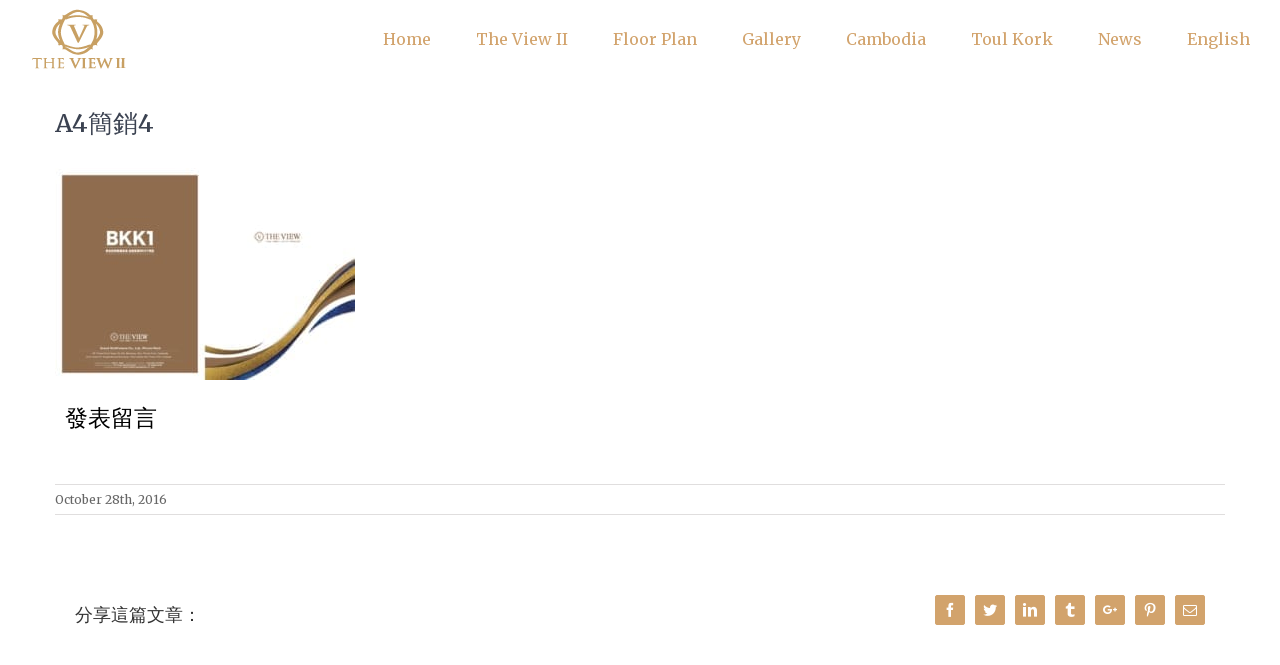

--- FILE ---
content_type: text/html; charset=UTF-8
request_url: https://theview2.com/ja/abouttheview2/a4%e7%b0%a1%e9%8a%b74-12-2/
body_size: 12859
content:
<!DOCTYPE html>
<html class="" lang="ja" prefix="og: http://ogp.me/ns# fb: http://ogp.me/ns/fb#">
<head>
	
	<meta http-equiv="Content-Type" content="text/html; charset=utf-8"/>

	
	<!--[if lte IE 8]>
	<script type="text/javascript" src="https://theview2.com/wp-content/themes/Avada/assets/js/html5shiv.js"></script>
	<![endif]-->

	
	<meta name="viewport" content="width=device-width, initial-scale=1" />
							<script>
							/* You can add more configuration options to webfontloader by previously defining the WebFontConfig with your options */
							if ( typeof WebFontConfig === "undefined" ) {
								WebFontConfig = new Object();
							}
							WebFontConfig['google'] = {families: ['PT+Sans:700']};

							(function() {
								var wf = document.createElement( 'script' );
								wf.src = 'https://ajax.googleapis.com/ajax/libs/webfont/1.5.3/webfont.js';
								wf.type = 'text/javascript';
								wf.async = 'true';
								var s = document.getElementsByTagName( 'script' )[0];
								s.parentNode.insertBefore( wf, s );
							})();
						</script>
						<meta name='robots' content='index, follow, max-image-preview:large, max-snippet:-1, max-video-preview:-1' />

	<!-- This site is optimized with the Yoast SEO plugin v21.5 - https://yoast.com/wordpress/plugins/seo/ -->
	<title>A4簡銷4 - The View II</title>

<link rel="stylesheet" href="https://theview2.com/wp-content/plugins/sitepress-multilingual-cms/res/css/language-selector.css?v=3.5.3" type="text/css" media="all" />
	<link rel="canonical" href="https://theview2.com/ja/abouttheview2/a4簡銷4-12-2/" />
	<meta property="og:locale" content="ja_JP" />
	<meta property="og:type" content="article" />
	<meta property="og:title" content="A4簡銷4 - The View II" />
	<meta property="og:url" content="https://theview2.com/ja/abouttheview2/a4簡銷4-12-2/" />
	<meta property="og:site_name" content="The View II" />
	<meta property="og:image" content="https://theview2.com/ja/abouttheview2/a4%E7%B0%A1%E9%8A%B74-12-2" />
	<meta property="og:image:width" content="1600" />
	<meta property="og:image:height" content="1131" />
	<meta property="og:image:type" content="image/jpeg" />
	<meta name="twitter:card" content="summary_large_image" />
	<script type="application/ld+json" class="yoast-schema-graph">{"@context":"https://schema.org","@graph":[{"@type":"WebPage","@id":"https://theview2.com/ja/abouttheview2/a4%E7%B0%A1%E9%8A%B74-12-2/","url":"https://theview2.com/ja/abouttheview2/a4%E7%B0%A1%E9%8A%B74-12-2/","name":"A4簡銷4 - The View II","isPartOf":{"@id":"https://theview2.com/#website"},"primaryImageOfPage":{"@id":"https://theview2.com/ja/abouttheview2/a4%E7%B0%A1%E9%8A%B74-12-2/#primaryimage"},"image":{"@id":"https://theview2.com/ja/abouttheview2/a4%E7%B0%A1%E9%8A%B74-12-2/#primaryimage"},"thumbnailUrl":"https://theview2.com/wp-content/uploads/2016/10/theviewpdf-6-1.jpg","datePublished":"2016-10-28T03:20:38+00:00","dateModified":"2016-10-28T03:20:38+00:00","breadcrumb":{"@id":"https://theview2.com/ja/abouttheview2/a4%E7%B0%A1%E9%8A%B74-12-2/#breadcrumb"},"inLanguage":"ja","potentialAction":[{"@type":"ReadAction","target":["https://theview2.com/ja/abouttheview2/a4%E7%B0%A1%E9%8A%B74-12-2/"]}]},{"@type":"ImageObject","inLanguage":"ja","@id":"https://theview2.com/ja/abouttheview2/a4%E7%B0%A1%E9%8A%B74-12-2/#primaryimage","url":"https://theview2.com/wp-content/uploads/2016/10/theviewpdf-6-1.jpg","contentUrl":"https://theview2.com/wp-content/uploads/2016/10/theviewpdf-6-1.jpg","width":1600,"height":1131},{"@type":"BreadcrumbList","@id":"https://theview2.com/ja/abouttheview2/a4%E7%B0%A1%E9%8A%B74-12-2/#breadcrumb","itemListElement":[{"@type":"ListItem","position":1,"name":"首頁","item":"https://theview2.com/ja/"},{"@type":"ListItem","position":2,"name":"詳し","item":"https://theview2.com/abouttheview2/"},{"@type":"ListItem","position":3,"name":"A4簡銷4"}]},{"@type":"WebSite","@id":"https://theview2.com/#website","url":"https://theview2.com/","name":"The View II","description":"","potentialAction":[{"@type":"SearchAction","target":{"@type":"EntryPoint","urlTemplate":"https://theview2.com/?s={search_term_string}"},"query-input":"required name=search_term_string"}],"inLanguage":"ja"}]}</script>
	<!-- / Yoast SEO plugin. -->



<link rel="alternate" type="application/rss+xml" title="The View II &raquo; フィード" href="https://theview2.com/ja/feed/" />
<link rel="alternate" type="application/rss+xml" title="The View II &raquo; コメントフィード" href="https://theview2.com/ja/comments/feed/" />
			<link rel="shortcut icon" href="//theview2.com/wp-content/uploads/2016/10/LOGO_TheView-1.png" type="image/x-icon" />
					<!-- For iPad Retina display -->
			<link rel="apple-touch-icon-precomposed" sizes="144x144" href="">
		<link rel="alternate" type="application/rss+xml" title="The View II &raquo; A4簡銷4 のコメントのフィード" href="https://theview2.com/ja/abouttheview2/a4%e7%b0%a1%e9%8a%b74-12-2/feed/" />

		<meta property="og:title" content="A4簡銷4"/>
		<meta property="og:type" content="article"/>
		<meta property="og:url" content="https://theview2.com/ja/abouttheview2/a4%e7%b0%a1%e9%8a%b74-12-2/"/>
		<meta property="og:site_name" content="The View II"/>
		<meta property="og:description" content=""/>

									<meta property="og:image" content="https://theview2.com/wp-content/uploads/2019/04/View2-Logo3.png"/>
					<style type="text/css">
img.wp-smiley,
img.emoji {
	display: inline !important;
	border: none !important;
	box-shadow: none !important;
	height: 1em !important;
	width: 1em !important;
	margin: 0 0.07em !important;
	vertical-align: -0.1em !important;
	background: none !important;
	padding: 0 !important;
}
</style>
	<link rel='stylesheet' id='colorbox-theme3-css' href='https://theview2.com/wp-content/plugins/jquery-colorbox/themes/theme3/colorbox.css?ver=4.6.2' type='text/css' media='screen' />
<link rel='stylesheet' id='wp-block-library-css' href='https://theview2.com/wp-includes/css/dist/block-library/style.min.css?ver=6.2.8' type='text/css' media='all' />
<link rel='stylesheet' id='classic-theme-styles-css' href='https://theview2.com/wp-includes/css/classic-themes.min.css?ver=6.2.8' type='text/css' media='all' />
<style id='global-styles-inline-css' type='text/css'>
body{--wp--preset--color--black: #000000;--wp--preset--color--cyan-bluish-gray: #abb8c3;--wp--preset--color--white: #ffffff;--wp--preset--color--pale-pink: #f78da7;--wp--preset--color--vivid-red: #cf2e2e;--wp--preset--color--luminous-vivid-orange: #ff6900;--wp--preset--color--luminous-vivid-amber: #fcb900;--wp--preset--color--light-green-cyan: #7bdcb5;--wp--preset--color--vivid-green-cyan: #00d084;--wp--preset--color--pale-cyan-blue: #8ed1fc;--wp--preset--color--vivid-cyan-blue: #0693e3;--wp--preset--color--vivid-purple: #9b51e0;--wp--preset--gradient--vivid-cyan-blue-to-vivid-purple: linear-gradient(135deg,rgba(6,147,227,1) 0%,rgb(155,81,224) 100%);--wp--preset--gradient--light-green-cyan-to-vivid-green-cyan: linear-gradient(135deg,rgb(122,220,180) 0%,rgb(0,208,130) 100%);--wp--preset--gradient--luminous-vivid-amber-to-luminous-vivid-orange: linear-gradient(135deg,rgba(252,185,0,1) 0%,rgba(255,105,0,1) 100%);--wp--preset--gradient--luminous-vivid-orange-to-vivid-red: linear-gradient(135deg,rgba(255,105,0,1) 0%,rgb(207,46,46) 100%);--wp--preset--gradient--very-light-gray-to-cyan-bluish-gray: linear-gradient(135deg,rgb(238,238,238) 0%,rgb(169,184,195) 100%);--wp--preset--gradient--cool-to-warm-spectrum: linear-gradient(135deg,rgb(74,234,220) 0%,rgb(151,120,209) 20%,rgb(207,42,186) 40%,rgb(238,44,130) 60%,rgb(251,105,98) 80%,rgb(254,248,76) 100%);--wp--preset--gradient--blush-light-purple: linear-gradient(135deg,rgb(255,206,236) 0%,rgb(152,150,240) 100%);--wp--preset--gradient--blush-bordeaux: linear-gradient(135deg,rgb(254,205,165) 0%,rgb(254,45,45) 50%,rgb(107,0,62) 100%);--wp--preset--gradient--luminous-dusk: linear-gradient(135deg,rgb(255,203,112) 0%,rgb(199,81,192) 50%,rgb(65,88,208) 100%);--wp--preset--gradient--pale-ocean: linear-gradient(135deg,rgb(255,245,203) 0%,rgb(182,227,212) 50%,rgb(51,167,181) 100%);--wp--preset--gradient--electric-grass: linear-gradient(135deg,rgb(202,248,128) 0%,rgb(113,206,126) 100%);--wp--preset--gradient--midnight: linear-gradient(135deg,rgb(2,3,129) 0%,rgb(40,116,252) 100%);--wp--preset--duotone--dark-grayscale: url('#wp-duotone-dark-grayscale');--wp--preset--duotone--grayscale: url('#wp-duotone-grayscale');--wp--preset--duotone--purple-yellow: url('#wp-duotone-purple-yellow');--wp--preset--duotone--blue-red: url('#wp-duotone-blue-red');--wp--preset--duotone--midnight: url('#wp-duotone-midnight');--wp--preset--duotone--magenta-yellow: url('#wp-duotone-magenta-yellow');--wp--preset--duotone--purple-green: url('#wp-duotone-purple-green');--wp--preset--duotone--blue-orange: url('#wp-duotone-blue-orange');--wp--preset--font-size--small: 13px;--wp--preset--font-size--medium: 20px;--wp--preset--font-size--large: 36px;--wp--preset--font-size--x-large: 42px;--wp--preset--spacing--20: 0.44rem;--wp--preset--spacing--30: 0.67rem;--wp--preset--spacing--40: 1rem;--wp--preset--spacing--50: 1.5rem;--wp--preset--spacing--60: 2.25rem;--wp--preset--spacing--70: 3.38rem;--wp--preset--spacing--80: 5.06rem;--wp--preset--shadow--natural: 6px 6px 9px rgba(0, 0, 0, 0.2);--wp--preset--shadow--deep: 12px 12px 50px rgba(0, 0, 0, 0.4);--wp--preset--shadow--sharp: 6px 6px 0px rgba(0, 0, 0, 0.2);--wp--preset--shadow--outlined: 6px 6px 0px -3px rgba(255, 255, 255, 1), 6px 6px rgba(0, 0, 0, 1);--wp--preset--shadow--crisp: 6px 6px 0px rgba(0, 0, 0, 1);}:where(.is-layout-flex){gap: 0.5em;}body .is-layout-flow > .alignleft{float: left;margin-inline-start: 0;margin-inline-end: 2em;}body .is-layout-flow > .alignright{float: right;margin-inline-start: 2em;margin-inline-end: 0;}body .is-layout-flow > .aligncenter{margin-left: auto !important;margin-right: auto !important;}body .is-layout-constrained > .alignleft{float: left;margin-inline-start: 0;margin-inline-end: 2em;}body .is-layout-constrained > .alignright{float: right;margin-inline-start: 2em;margin-inline-end: 0;}body .is-layout-constrained > .aligncenter{margin-left: auto !important;margin-right: auto !important;}body .is-layout-constrained > :where(:not(.alignleft):not(.alignright):not(.alignfull)){max-width: var(--wp--style--global--content-size);margin-left: auto !important;margin-right: auto !important;}body .is-layout-constrained > .alignwide{max-width: var(--wp--style--global--wide-size);}body .is-layout-flex{display: flex;}body .is-layout-flex{flex-wrap: wrap;align-items: center;}body .is-layout-flex > *{margin: 0;}:where(.wp-block-columns.is-layout-flex){gap: 2em;}.has-black-color{color: var(--wp--preset--color--black) !important;}.has-cyan-bluish-gray-color{color: var(--wp--preset--color--cyan-bluish-gray) !important;}.has-white-color{color: var(--wp--preset--color--white) !important;}.has-pale-pink-color{color: var(--wp--preset--color--pale-pink) !important;}.has-vivid-red-color{color: var(--wp--preset--color--vivid-red) !important;}.has-luminous-vivid-orange-color{color: var(--wp--preset--color--luminous-vivid-orange) !important;}.has-luminous-vivid-amber-color{color: var(--wp--preset--color--luminous-vivid-amber) !important;}.has-light-green-cyan-color{color: var(--wp--preset--color--light-green-cyan) !important;}.has-vivid-green-cyan-color{color: var(--wp--preset--color--vivid-green-cyan) !important;}.has-pale-cyan-blue-color{color: var(--wp--preset--color--pale-cyan-blue) !important;}.has-vivid-cyan-blue-color{color: var(--wp--preset--color--vivid-cyan-blue) !important;}.has-vivid-purple-color{color: var(--wp--preset--color--vivid-purple) !important;}.has-black-background-color{background-color: var(--wp--preset--color--black) !important;}.has-cyan-bluish-gray-background-color{background-color: var(--wp--preset--color--cyan-bluish-gray) !important;}.has-white-background-color{background-color: var(--wp--preset--color--white) !important;}.has-pale-pink-background-color{background-color: var(--wp--preset--color--pale-pink) !important;}.has-vivid-red-background-color{background-color: var(--wp--preset--color--vivid-red) !important;}.has-luminous-vivid-orange-background-color{background-color: var(--wp--preset--color--luminous-vivid-orange) !important;}.has-luminous-vivid-amber-background-color{background-color: var(--wp--preset--color--luminous-vivid-amber) !important;}.has-light-green-cyan-background-color{background-color: var(--wp--preset--color--light-green-cyan) !important;}.has-vivid-green-cyan-background-color{background-color: var(--wp--preset--color--vivid-green-cyan) !important;}.has-pale-cyan-blue-background-color{background-color: var(--wp--preset--color--pale-cyan-blue) !important;}.has-vivid-cyan-blue-background-color{background-color: var(--wp--preset--color--vivid-cyan-blue) !important;}.has-vivid-purple-background-color{background-color: var(--wp--preset--color--vivid-purple) !important;}.has-black-border-color{border-color: var(--wp--preset--color--black) !important;}.has-cyan-bluish-gray-border-color{border-color: var(--wp--preset--color--cyan-bluish-gray) !important;}.has-white-border-color{border-color: var(--wp--preset--color--white) !important;}.has-pale-pink-border-color{border-color: var(--wp--preset--color--pale-pink) !important;}.has-vivid-red-border-color{border-color: var(--wp--preset--color--vivid-red) !important;}.has-luminous-vivid-orange-border-color{border-color: var(--wp--preset--color--luminous-vivid-orange) !important;}.has-luminous-vivid-amber-border-color{border-color: var(--wp--preset--color--luminous-vivid-amber) !important;}.has-light-green-cyan-border-color{border-color: var(--wp--preset--color--light-green-cyan) !important;}.has-vivid-green-cyan-border-color{border-color: var(--wp--preset--color--vivid-green-cyan) !important;}.has-pale-cyan-blue-border-color{border-color: var(--wp--preset--color--pale-cyan-blue) !important;}.has-vivid-cyan-blue-border-color{border-color: var(--wp--preset--color--vivid-cyan-blue) !important;}.has-vivid-purple-border-color{border-color: var(--wp--preset--color--vivid-purple) !important;}.has-vivid-cyan-blue-to-vivid-purple-gradient-background{background: var(--wp--preset--gradient--vivid-cyan-blue-to-vivid-purple) !important;}.has-light-green-cyan-to-vivid-green-cyan-gradient-background{background: var(--wp--preset--gradient--light-green-cyan-to-vivid-green-cyan) !important;}.has-luminous-vivid-amber-to-luminous-vivid-orange-gradient-background{background: var(--wp--preset--gradient--luminous-vivid-amber-to-luminous-vivid-orange) !important;}.has-luminous-vivid-orange-to-vivid-red-gradient-background{background: var(--wp--preset--gradient--luminous-vivid-orange-to-vivid-red) !important;}.has-very-light-gray-to-cyan-bluish-gray-gradient-background{background: var(--wp--preset--gradient--very-light-gray-to-cyan-bluish-gray) !important;}.has-cool-to-warm-spectrum-gradient-background{background: var(--wp--preset--gradient--cool-to-warm-spectrum) !important;}.has-blush-light-purple-gradient-background{background: var(--wp--preset--gradient--blush-light-purple) !important;}.has-blush-bordeaux-gradient-background{background: var(--wp--preset--gradient--blush-bordeaux) !important;}.has-luminous-dusk-gradient-background{background: var(--wp--preset--gradient--luminous-dusk) !important;}.has-pale-ocean-gradient-background{background: var(--wp--preset--gradient--pale-ocean) !important;}.has-electric-grass-gradient-background{background: var(--wp--preset--gradient--electric-grass) !important;}.has-midnight-gradient-background{background: var(--wp--preset--gradient--midnight) !important;}.has-small-font-size{font-size: var(--wp--preset--font-size--small) !important;}.has-medium-font-size{font-size: var(--wp--preset--font-size--medium) !important;}.has-large-font-size{font-size: var(--wp--preset--font-size--large) !important;}.has-x-large-font-size{font-size: var(--wp--preset--font-size--x-large) !important;}
.wp-block-navigation a:where(:not(.wp-element-button)){color: inherit;}
:where(.wp-block-columns.is-layout-flex){gap: 2em;}
.wp-block-pullquote{font-size: 1.5em;line-height: 1.6;}
</style>
<link rel='stylesheet' id='contact-form-7-css' href='https://theview2.com/wp-content/plugins/contact-form-7/includes/css/styles.css?ver=5.8.2' type='text/css' media='all' />
<link rel='stylesheet' id='rs-plugin-settings-css' href='https://theview2.com/wp-content/plugins/revslider/public/assets/css/settings.css?ver=5.4.8' type='text/css' media='all' />
<style id='rs-plugin-settings-inline-css' type='text/css'>
#rs-demo-id {}
</style>
<link rel='stylesheet' id='avada-parent-stylesheet-css' href='https://theview2.com/wp-content/themes/Avada/style.css?ver=6.2.8' type='text/css' media='all' />
<link rel='stylesheet' id='avada-stylesheet-css' href='https://theview2.com/wp-content/themes/Avada-Child-Theme/style.css?ver=1.0.0' type='text/css' media='all' />
<!--[if lte IE 9]>
<link rel='stylesheet' id='avada-shortcodes-css' href='https://theview2.com/wp-content/themes/Avada/shortcodes.css?ver=1.0.0' type='text/css' media='all' />
<![endif]-->
<link rel='stylesheet' id='fontawesome-css' href='https://theview2.com/wp-content/themes/Avada/assets/fonts/fontawesome/font-awesome.css?ver=1.0.0' type='text/css' media='all' />
<!--[if lte IE 9]>
<link rel='stylesheet' id='avada-IE-fontawesome-css' href='https://theview2.com/wp-content/themes/Avada/assets/fonts/fontawesome/font-awesome.css?ver=1.0.0' type='text/css' media='all' />
<![endif]-->
<!--[if lte IE 8]>
<link rel='stylesheet' id='avada-IE8-css' href='https://theview2.com/wp-content/themes/Avada/assets/css/ie8.css?ver=1.0.0' type='text/css' media='all' />
<![endif]-->
<!--[if IE]>
<link rel='stylesheet' id='avada-IE-css' href='https://theview2.com/wp-content/themes/Avada/assets/css/ie.css?ver=1.0.0' type='text/css' media='all' />
<![endif]-->
<link rel='stylesheet' id='avada-iLightbox-css' href='https://theview2.com/wp-content/themes/Avada/ilightbox.css?ver=1.0.0' type='text/css' media='all' />
<link rel='stylesheet' id='avada-animations-css' href='https://theview2.com/wp-content/themes/Avada/animations.css?ver=1.0.0' type='text/css' media='all' />
<link rel='stylesheet' id='tablepress-default-css' href='https://theview2.com/wp-content/tablepress-combined.min.css?ver=15' type='text/css' media='all' />
<link rel='stylesheet' id='avada-dynamic-css-css' href='//theview2.com/wp-content/uploads/avada-styles/avada-2254.css?timestamp=1582600685&#038;ver=6.2.8' type='text/css' media='all' />
<link rel='stylesheet' id='__EPYT__style-css' href='https://theview2.com/wp-content/plugins/youtube-embed-plus/styles/ytprefs.min.css?ver=14.2' type='text/css' media='all' />
<style id='__EPYT__style-inline-css' type='text/css'>

                .epyt-gallery-thumb {
                        width: 33.333%;
                }
                
</style>
<script type='text/javascript' src='https://theview2.com/wp-includes/js/jquery/jquery.min.js?ver=3.6.4' id='jquery-core-js'></script>
<script type='text/javascript' src='https://theview2.com/wp-includes/js/jquery/jquery-migrate.min.js?ver=3.4.0' id='jquery-migrate-js'></script>
<script type='text/javascript' id='colorbox-js-extra'>
/* <![CDATA[ */
var jQueryColorboxSettingsArray = {"jQueryColorboxVersion":"4.6.2","colorboxInline":"false","colorboxIframe":"false","colorboxGroupId":"","colorboxTitle":"","colorboxWidth":"false","colorboxHeight":"false","colorboxMaxWidth":"false","colorboxMaxHeight":"false","colorboxSlideshow":"false","colorboxSlideshowAuto":"false","colorboxScalePhotos":"true","colorboxPreloading":"true","colorboxOverlayClose":"true","colorboxLoop":"true","colorboxEscKey":"true","colorboxArrowKey":"true","colorboxScrolling":"true","colorboxOpacity":"0.85","colorboxTransition":"fade","colorboxSpeed":"350","colorboxSlideshowSpeed":"2500","colorboxClose":"close","colorboxNext":"next","colorboxPrevious":"previous","colorboxSlideshowStart":"start slideshow","colorboxSlideshowStop":"stop slideshow","colorboxCurrent":"{current} of {total} images","colorboxXhrError":"This content failed to load.","colorboxImgError":"This image failed to load.","colorboxImageMaxWidth":"false","colorboxImageMaxHeight":"false","colorboxImageHeight":"90%","colorboxImageWidth":"90%","colorboxLinkHeight":"false","colorboxLinkWidth":"false","colorboxInitialHeight":"100","colorboxInitialWidth":"300","autoColorboxJavaScript":"","autoHideFlash":"","autoColorbox":"","autoColorboxGalleries":"true","addZoomOverlay":"","useGoogleJQuery":"","colorboxAddClassToLinks":""};
/* ]]> */
</script>
<script type='text/javascript' src='https://theview2.com/wp-content/plugins/jquery-colorbox/js/jquery.colorbox-min.js?ver=1.4.33' id='colorbox-js'></script>
<script type='text/javascript' src='https://theview2.com/wp-content/plugins/jquery-colorbox/js/jquery-colorbox-wrapper-min.js?ver=4.6.2' id='colorbox-wrapper-js'></script>
<script type='text/javascript' id='__ytprefs__-js-extra'>
/* <![CDATA[ */
var _EPYT_ = {"ajaxurl":"https:\/\/theview2.com\/wp-admin\/admin-ajax.php","security":"7dd6f1b6e6","gallery_scrolloffset":"20","eppathtoscripts":"https:\/\/theview2.com\/wp-content\/plugins\/youtube-embed-plus\/scripts\/","eppath":"https:\/\/theview2.com\/wp-content\/plugins\/youtube-embed-plus\/","epresponsiveselector":"[\"iframe.__youtube_prefs__\",\"iframe[src*='youtube.com']\",\"iframe[src*='youtube-nocookie.com']\",\"iframe[data-ep-src*='youtube.com']\",\"iframe[data-ep-src*='youtube-nocookie.com']\",\"iframe[data-ep-gallerysrc*='youtube.com']\"]","epdovol":"1","version":"14.2","evselector":"iframe.__youtube_prefs__[src], iframe[src*=\"youtube.com\/embed\/\"], iframe[src*=\"youtube-nocookie.com\/embed\/\"]","ajax_compat":"","maxres_facade":"eager","ytapi_load":"light","pause_others":"","stopMobileBuffer":"1","facade_mode":"","not_live_on_channel":"","vi_active":"","vi_js_posttypes":[]};
/* ]]> */
</script>
<script type='text/javascript' src='https://theview2.com/wp-content/plugins/youtube-embed-plus/scripts/ytprefs.min.js?ver=14.2' id='__ytprefs__-js'></script>
<script type='text/javascript' src='https://theview2.com/wp-content/plugins/sitepress-multilingual-cms/res/js/jquery.cookie.js?ver=3.5.3' id='jquery.cookie-js'></script>
<script type='text/javascript' id='wpml-browser-redirect-js-extra'>
/* <![CDATA[ */
var wpml_browser_redirect_params = {"pageLanguage":"ja","languageUrls":{"en_US":"https:\/\/theview2.com\/abouttheview2\/a4%e7%b0%a1%e9%8a%b74-12\/","en":"https:\/\/theview2.com\/abouttheview2\/a4%e7%b0%a1%e9%8a%b74-12\/","US":"https:\/\/theview2.com\/abouttheview2\/a4%e7%b0%a1%e9%8a%b74-12\/","zh_TW":"https:\/\/theview2.com\/zh-hant\/abouttheview2\/a4%e7%b0%a1%e9%8a%b74-12-2\/","zh":"https:\/\/theview2.com\/zh-hant\/abouttheview2\/a4%e7%b0%a1%e9%8a%b74-12-2\/","TW":"https:\/\/theview2.com\/zh-hant\/abouttheview2\/a4%e7%b0%a1%e9%8a%b74-12-2\/","zh-hant":"https:\/\/theview2.com\/zh-hant\/abouttheview2\/a4%e7%b0%a1%e9%8a%b74-12-2\/","zh_CN":"https:\/\/theview2.com\/zh-hans\/abouttheview2\/a4%e7%b0%a1%e9%8a%b74-12-2\/","CN":"https:\/\/theview2.com\/zh-hans\/abouttheview2\/a4%e7%b0%a1%e9%8a%b74-12-2\/","zh-hans":"https:\/\/theview2.com\/zh-hans\/abouttheview2\/a4%e7%b0%a1%e9%8a%b74-12-2\/","ja":"https:\/\/theview2.com\/ja\/abouttheview2\/a4%e7%b0%a1%e9%8a%b74-12-2\/"},"cookie":{"name":"_icl_visitor_lang_js","domain":"theview2.com","path":"\/","expiration":72}};
/* ]]> */
</script>
<script type='text/javascript' src='https://theview2.com/wp-content/plugins/sitepress-multilingual-cms/res/js/browser-redirect.js?ver=3.5.3' id='wpml-browser-redirect-js'></script>
<link rel="https://api.w.org/" href="https://theview2.com/ja/wp-json/" /><link rel="alternate" type="application/json" href="https://theview2.com/ja/wp-json/wp/v2/media/2254" /><link rel="EditURI" type="application/rsd+xml" title="RSD" href="https://theview2.com/xmlrpc.php?rsd" />
<link rel="wlwmanifest" type="application/wlwmanifest+xml" href="https://theview2.com/wp-includes/wlwmanifest.xml" />
<meta name="generator" content="WordPress 6.2.8" />
<link rel='shortlink' href='https://theview2.com/ja/?p=2254' />
<link rel="alternate" type="application/json+oembed" href="https://theview2.com/ja/wp-json/oembed/1.0/embed?url=https%3A%2F%2Ftheview2.com%2Fja%2Fabouttheview2%2Fa4%25e7%25b0%25a1%25e9%258a%25b74-12-2%2F" />
<link rel="alternate" type="text/xml+oembed" href="https://theview2.com/ja/wp-json/oembed/1.0/embed?url=https%3A%2F%2Ftheview2.com%2Fja%2Fabouttheview2%2Fa4%25e7%25b0%25a1%25e9%258a%25b74-12-2%2F&#038;format=xml" />
<meta property="fb:app_id" content=""/><meta name="generator" content="WPML ver:3.5.3 stt:60,62,1,28;" />

<style type="text/css">#lang_sel a, #lang_sel a.lang_sel_sel{color:#444444;}#lang_sel a:hover, #lang_sel a.lang_sel_sel:hover{color:#000000;}#lang_sel a.lang_sel_sel, #lang_sel a.lang_sel_sel:visited{background-color:#ffffff;}#lang_sel a.lang_sel_sel:hover{background-color:#eeeeee;}#lang_sel li ul a, #lang_sel li ul a:visited{color:#444444;}#lang_sel li ul a:hover{color:#000000;}#lang_sel li ul a, #lang_sel li ul a:link, #lang_sel li ul a:visited{background-color:#ffffff;}#lang_sel li ul a:hover{background-color:#eeeeee;}#lang_sel a, #lang_sel a:visited{border-color:#cdcdcd;} #lang_sel ul ul{border-top:1px solid #cdcdcd;}</style>
<!--[if IE 9]> <script>var _fusionParallaxIE9 = true;</script> <![endif]--><meta name="generator" content="Powered by Slider Revolution 5.4.8 - responsive, Mobile-Friendly Slider Plugin for WordPress with comfortable drag and drop interface." />
<script type="text/javascript">function setREVStartSize(e){									
						try{ e.c=jQuery(e.c);var i=jQuery(window).width(),t=9999,r=0,n=0,l=0,f=0,s=0,h=0;
							if(e.responsiveLevels&&(jQuery.each(e.responsiveLevels,function(e,f){f>i&&(t=r=f,l=e),i>f&&f>r&&(r=f,n=e)}),t>r&&(l=n)),f=e.gridheight[l]||e.gridheight[0]||e.gridheight,s=e.gridwidth[l]||e.gridwidth[0]||e.gridwidth,h=i/s,h=h>1?1:h,f=Math.round(h*f),"fullscreen"==e.sliderLayout){var u=(e.c.width(),jQuery(window).height());if(void 0!=e.fullScreenOffsetContainer){var c=e.fullScreenOffsetContainer.split(",");if (c) jQuery.each(c,function(e,i){u=jQuery(i).length>0?u-jQuery(i).outerHeight(!0):u}),e.fullScreenOffset.split("%").length>1&&void 0!=e.fullScreenOffset&&e.fullScreenOffset.length>0?u-=jQuery(window).height()*parseInt(e.fullScreenOffset,0)/100:void 0!=e.fullScreenOffset&&e.fullScreenOffset.length>0&&(u-=parseInt(e.fullScreenOffset,0))}f=u}else void 0!=e.minHeight&&f<e.minHeight&&(f=e.minHeight);e.c.closest(".rev_slider_wrapper").css({height:f})					
						}catch(d){console.log("Failure at Presize of Slider:"+d)}						
					};</script>

<meta name="viewport" content="width=device-width, user-scalable=yes, initial-scale=1.0, minimum-scale=0.1, maximum-scale=10.0">

	
	<!--[if lte IE 8]>
	<script type="text/javascript">jQuery(document).ready(function() {
	var imgs, i, w;
	var imgs = document.getElementsByTagName( 'img' );
	for( i = 0; i < imgs.length; i++ ) {
		w = imgs[i].getAttribute( 'width' );
		imgs[i].removeAttribute( 'width' );
		imgs[i].removeAttribute( 'height' );
	}
	});
	</script>

	<script src="https://theview2.com/wp-content/themes/Avada/assets/js/excanvas.js"></script>

	<![endif]-->

	<!--[if lte IE 9]>
	<script type="text/javascript">jQuery(document).ready(function() {

	// Combine inline styles for body tag
	jQuery('body').each( function() {
		var combined_styles = '<style type="text/css">';

		jQuery( this ).find( 'style' ).each( function() {
			combined_styles += jQuery(this).html();
			jQuery(this).remove();
		});

		combined_styles += '</style>';

		jQuery( this ).prepend( combined_styles );
	});
	});</script>

	<![endif]-->

	<script type="text/javascript">
		var doc = document.documentElement;
		doc.setAttribute('data-useragent', navigator.userAgent);
	</script>

	
	</head>
<body class="attachment attachment-template-default attachmentid-2254 attachment-jpeg fusion-body no-mobile-slidingbar mobile-logo-pos-left layout-wide-mode menu-text-align-left mobile-menu-design-modern fusion-image-hovers fusion-show-pagination-text">
				<div id="wrapper" class="">
		<div id="home" style="position:relative;top:1px;"></div>
				
		
			<div class="fusion-header-wrapper">
				<div class="fusion-header-v3 fusion-logo-left fusion-sticky-menu-1 fusion-sticky-logo-1 fusion-mobile-logo-1 fusion-mobile-menu-design-modern ">
					<div class="fusion-header-sticky-height"></div>
<div class="fusion-header">
	<div class="fusion-row">
		<div class="fusion-logo" data-margin-top="8px" data-margin-bottom="0px" data-margin-left="0px" data-margin-right="0px">
				<a class="fusion-logo-link" href="https://theview2.com/ja">
						<img src="//theview2.com/wp-content/uploads/2019/04/View2-Logo3.png" width="97" height="62" alt="The View II" class="fusion-logo-1x fusion-standard-logo" />

							<img src="//theview2.com/wp-content/uploads/2019/04/View2-Logo3.png" width="97" height="62" alt="The View II" class="fusion-standard-logo fusion-logo-2x" />
			
			<!-- mobile logo -->
											<img src="//theview2.com/wp-content/uploads/2019/04/View2-Logo4.png" width="76" height="49" alt="The View II" class="fusion-logo-1x fusion-mobile-logo-1x" />

									<img src="//theview2.com/wp-content/uploads/2019/04/View2-Logo4.png" width="76" height="49" alt="The View II" class="fusion-logo-2x fusion-mobile-logo-2x" />
							
			<!-- sticky header logo -->
											<img src="//theview2.com/wp-content/uploads/2019/04/View2-Logo3.png" width="97" height="62" alt="The View II" class="fusion-logo-1x fusion-sticky-logo-1x" />

									<img src="//theview2.com/wp-content/uploads/2019/04/View2-Logo3.png" width="97" height="62" alt="The View II" class="fusion-logo-2x fusion-sticky-logo-2x" />
									</a>
		</div>
		<div class="fusion-main-menu"><ul id="menu-main-menu-jp" class="fusion-menu"><li  id="menu-item-4941"  class="menu-item menu-item-type-post_type menu-item-object-page menu-item-home menu-item-4941"  ><a  href="https://theview2.com/ja/"><span class="menu-text">Home</span></a></li><li  id="menu-item-4942"  class="menu-item menu-item-type-post_type menu-item-object-page menu-item-4942"  ><a  href="https://theview2.com/ja/the-view2/"><span class="menu-text">The View II</span></a></li><li  id="menu-item-4943"  class="menu-item menu-item-type-post_type menu-item-object-page menu-item-4943"  ><a  href="https://theview2.com/ja/floor-plan/"><span class="menu-text">フロアプラン</span></a></li><li  id="menu-item-4944"  class="menu-item menu-item-type-post_type menu-item-object-page menu-item-4944"  ><a  href="https://theview2.com/ja/gallery/"><span class="menu-text">ギャラリー</span></a></li><li  id="menu-item-4947"  class="menu-item menu-item-type-post_type menu-item-object-page menu-item-4947"  ><a  href="https://theview2.com/ja/cambodia/"><span class="menu-text">カンボジアについて</span></a></li><li  id="menu-item-4945"  class="menu-item menu-item-type-post_type menu-item-object-page menu-item-4945"  ><a  href="https://theview2.com/ja/toul-kork/"><span class="menu-text">トゥールコークについて</span></a></li><li  id="menu-item-4946"  class="menu-item menu-item-type-post_type menu-item-object-page menu-item-4946"  ><a  href="https://theview2.com/ja/news/"><span class="menu-text">お知らせ</span></a></li><li class="menu-item menu-item-language menu-item-language-current menu-item-has-children"><a href="#" onclick="return false">日本語</a><ul class="sub-menu submenu-languages"><li class="menu-item menu-item-language"><a href="https://theview2.com/abouttheview2/a4%e7%b0%a1%e9%8a%b74-12/">English</a></li><li class="menu-item menu-item-language"><a href="https://theview2.com/zh-hant/abouttheview2/a4%e7%b0%a1%e9%8a%b74-12-2/">繁體中文</a></li><li class="menu-item menu-item-language"><a href="https://theview2.com/zh-hans/abouttheview2/a4%e7%b0%a1%e9%8a%b74-12-2/">简体中文</a></li></ul></li></ul></div><div class="fusion-main-menu fusion-sticky-menu"><ul id="menu-main-menu-1" class="fusion-menu"><li   class="menu-item menu-item-type-post_type menu-item-object-page menu-item-home menu-item-4941"  ><a  href="https://theview2.com/ja/"><span class="menu-text">Home</span></a></li><li   class="menu-item menu-item-type-post_type menu-item-object-page menu-item-4942"  ><a  href="https://theview2.com/ja/the-view2/"><span class="menu-text">The View II</span></a></li><li   class="menu-item menu-item-type-post_type menu-item-object-page menu-item-4943"  ><a  href="https://theview2.com/ja/floor-plan/"><span class="menu-text">フロアプラン</span></a></li><li   class="menu-item menu-item-type-post_type menu-item-object-page menu-item-4944"  ><a  href="https://theview2.com/ja/gallery/"><span class="menu-text">ギャラリー</span></a></li><li   class="menu-item menu-item-type-post_type menu-item-object-page menu-item-4947"  ><a  href="https://theview2.com/ja/cambodia/"><span class="menu-text">カンボジアについて</span></a></li><li   class="menu-item menu-item-type-post_type menu-item-object-page menu-item-4945"  ><a  href="https://theview2.com/ja/toul-kork/"><span class="menu-text">トゥールコークについて</span></a></li><li   class="menu-item menu-item-type-post_type menu-item-object-page menu-item-4946"  ><a  href="https://theview2.com/ja/news/"><span class="menu-text">お知らせ</span></a></li><li class="menu-item menu-item-language menu-item-language-current menu-item-has-children"><a href="#" onclick="return false">日本語</a><ul class="sub-menu submenu-languages"><li class="menu-item menu-item-language"><a href="https://theview2.com/abouttheview2/a4%e7%b0%a1%e9%8a%b74-12/">English</a></li><li class="menu-item menu-item-language"><a href="https://theview2.com/zh-hant/abouttheview2/a4%e7%b0%a1%e9%8a%b74-12-2/">繁體中文</a></li><li class="menu-item menu-item-language"><a href="https://theview2.com/zh-hans/abouttheview2/a4%e7%b0%a1%e9%8a%b74-12-2/">简体中文</a></li></ul></li></ul></div>			<div class="fusion-mobile-menu-icons">
							<a href="#" class="fusion-icon fusion-icon-bars"></a>
		
		
			</div>


<div class="fusion-mobile-nav-holder"></div>

	<div class="fusion-mobile-nav-holder fusion-mobile-sticky-nav-holder"></div>
	</div>
</div>
				</div>
				<div class="fusion-clearfix"></div>
			</div>
					
		<div id="sliders-container">
					</div>
				
							
		
		
						<div id="main" class="clearfix " style="">
			<div class="fusion-row" style=""><div id="content" style="width: 100%;">
			<div id="post-2254" class="post-2254 attachment type-attachment status-inherit hentry">
			
			<span class="entry-title" style="display: none;">
			A4簡銷4		</span>
	
			<span class="vcard" style="display: none;">
			<span class="fn">
				<a href="https://theview2.com/ja/author/manager1/" title="吳 開元 の投稿" rel="author">吳 開元</a>			</span>
		</span>
	
			<span class="updated" style="display:none;">
			2016-10-28T11:20:38+08:00		</span>
	
																			
			<div class="post-content">
				<p class="attachment"><a data-rel="iLightbox[postimages]" data-title="A4簡銷4" data-caption="" href='https://theview2.com/wp-content/uploads/2016/10/theviewpdf-6-1.jpg'><img width="300" height="212" src="https://theview2.com/wp-content/uploads/2016/10/theviewpdf-6-1-300x212.jpg" class="attachment-medium size-medium colorbox-2254 " alt="" decoding="async" loading="lazy" srcset="https://theview2.com/wp-content/uploads/2016/10/theviewpdf-6-1-200x141.jpg 200w, https://theview2.com/wp-content/uploads/2016/10/theviewpdf-6-1-300x212.jpg 300w, https://theview2.com/wp-content/uploads/2016/10/theviewpdf-6-1-400x283.jpg 400w, https://theview2.com/wp-content/uploads/2016/10/theviewpdf-6-1-600x424.jpg 600w, https://theview2.com/wp-content/uploads/2016/10/theviewpdf-6-1-768x543.jpg 768w, https://theview2.com/wp-content/uploads/2016/10/theviewpdf-6-1-800x566.jpg 800w, https://theview2.com/wp-content/uploads/2016/10/theviewpdf-6-1-1024x724.jpg 1024w, https://theview2.com/wp-content/uploads/2016/10/theviewpdf-6-1-1200x848.jpg 1200w, https://theview2.com/wp-content/uploads/2016/10/theviewpdf-6-1.jpg 1600w" sizes="(max-width: 300px) 100vw, 300px" /></a></p>
							</div>
																					</div>
		</div>
									</div>  <!-- fusion-row -->
			</div>  <!-- #main -->
			
			
			
			
										
				<div class="fusion-footer">

																
						<footer class="fusion-footer-widget-area fusion-widget-area fusion-footer-widget-area-center">
							<div class="fusion-row">
								<div class="fusion-columns fusion-columns-3 fusion-widget-area">
									
																																							<div class="fusion-column col-lg-4 col-md-4 col-sm-4">
												<div id="text-3" class="fusion-footer-widget-column widget widget_text">			<div class="textwidget"><div style="text-align: center;"><img style="max-width: 200px;" src="https://theview2.com/wp-content/uploads/2017/04/footer-logo.png"></div><br />
<div class="footer-qr" style="text-align: center;"><ul>
<a href="#">
<img style="max-width: 100px;" src="https://theview2.com/wp-content/uploads/2019/05/View-2_WeChat的QR-code-1.png"></a><br>微信</br></div></div>
		<div style="clear:both;"></div></div>																																				</div>
																																								<div class="fusion-column col-lg-4 col-md-4 col-sm-4">
												<div id="text-13" class="fusion-footer-widget-column widget widget_text"><h4 class="widget-title">Show Room</h4>			<div class="textwidget"><p style="font-size: 14px;"> 2F, #20, S.T 370, BKK1, Phnom Penh. Cambodia</p></div>
		<div style="clear:both;"></div></div>																																				</div>
																																								<div class="fusion-column fusion-column-last col-lg-4 col-md-4 col-sm-4">
												<div id="facebook-like-widget-2" class="fusion-footer-widget-column widget facebook_like"><h4 class="widget-title">Facebook</h4>
		
			<script>
			(function(d, s, id) {
			  var js, fjs = d.getElementsByTagName(s)[0];
			  if (d.getElementById(id)) return;
			  js = d.createElement(s); js.id = id;
			  js.src = "//connect.facebook.net/ja/sdk.js#xfbml=1&version=v2.6&appId=429644494505175";
			  fjs.parentNode.insertBefore(js, fjs);
			}(document, 'script', 'facebook-jssdk'));

			window.fbAsyncInit = function() {
				fusion_resize_page_widget();

				jQuery( window ).resize(function() {
					fusion_resize_page_widget();
				});

				function fusion_resize_page_widget() {
					var $container_width = jQuery( '.facebook-like-widget-2' ).width();

					if ( $container_width != jQuery('.facebook-like-widget-2 .fb-page' ).data( 'width' ) ) {
						jQuery('.facebook-like-widget-2 .fb-page' ).attr( 'data-width', $container_width );
						FB.XFBML.parse();
					}
				}
			}
			</script>

			<div class="fb-like-box-container facebook-like-widget-2" id="fb-root">
				<div class="fb-page" data-href="https://www.facebook.com/theview2/" data-width="268" data-adapt-container-width="true" data-small-header="false" data-height="240" data-hide-cover="false" data-show-facepile="true" data-show-posts="false"></div>
			</div>
		<div style="clear:both;"></div></div>																																				</div>
																																																																												
									<div class="fusion-clearfix"></div>
								</div> <!-- fusion-columns -->
							</div> <!-- fusion-row -->
						</footer> <!-- fusion-footer-widget-area -->
					
																
						<footer id="footer" class="fusion-footer-copyright-area fusion-footer-copyright-center">
							<div class="fusion-row">
								<div class="fusion-copyright-content">

											<div class="fusion-copyright-notice">
			<div>Copyrights © 2016 禮富國際地產開發 All Rights Reserved.</div>
		</div>
		
								</div> <!-- fusion-fusion-copyright-content -->
							</div> <!-- fusion-row -->
						</footer> <!-- #footer -->
									</div> <!-- fusion-footer -->
					</div> <!-- wrapper -->

				
		<a class="fusion-one-page-text-link fusion-page-load-link"></a>

		<!-- W3TC-include-js-head -->

		        <div id="fb-root"></div>
		<script async defer crossorigin="anonymous" src="https://connect.facebook.net/zh_TW/sdk.js#xfbml=1&version=v13.0&appId=&autoLogAppEvents=1"></script>	
    <link rel='stylesheet' id='dashicons-css' href='https://theview2.com/wp-includes/css/dashicons.min.css?ver=6.2.8' type='text/css' media='all' />
<link rel='stylesheet' id='thickbox-css' href='https://theview2.com/wp-includes/js/thickbox/thickbox.css?ver=6.2.8' type='text/css' media='all' />
<script type='text/javascript' src='https://theview2.com/wp-content/plugins/contact-form-7/includes/swv/js/index.js?ver=5.8.2' id='swv-js'></script>
<script type='text/javascript' id='contact-form-7-js-extra'>
/* <![CDATA[ */
var wpcf7 = {"api":{"root":"https:\/\/theview2.com\/ja\/wp-json\/","namespace":"contact-form-7\/v1"},"cached":"1"};
/* ]]> */
</script>
<script type='text/javascript' src='https://theview2.com/wp-content/plugins/contact-form-7/includes/js/index.js?ver=5.8.2' id='contact-form-7-js'></script>
<script type='text/javascript' src='https://theview2.com/wp-content/plugins/revslider/public/assets/js/jquery.themepunch.tools.min.js?ver=5.4.8' defer='defer' id='tp-tools-js'></script>
<script type='text/javascript' src='https://theview2.com/wp-content/plugins/revslider/public/assets/js/jquery.themepunch.revolution.min.js?ver=5.4.8' defer='defer' id='revmin-js'></script>
<script type='text/javascript' id='rocket-browser-checker-js-after'>
"use strict";var _createClass=function(){function defineProperties(target,props){for(var i=0;i<props.length;i++){var descriptor=props[i];descriptor.enumerable=descriptor.enumerable||!1,descriptor.configurable=!0,"value"in descriptor&&(descriptor.writable=!0),Object.defineProperty(target,descriptor.key,descriptor)}}return function(Constructor,protoProps,staticProps){return protoProps&&defineProperties(Constructor.prototype,protoProps),staticProps&&defineProperties(Constructor,staticProps),Constructor}}();function _classCallCheck(instance,Constructor){if(!(instance instanceof Constructor))throw new TypeError("Cannot call a class as a function")}var RocketBrowserCompatibilityChecker=function(){function RocketBrowserCompatibilityChecker(options){_classCallCheck(this,RocketBrowserCompatibilityChecker),this.passiveSupported=!1,this._checkPassiveOption(this),this.options=!!this.passiveSupported&&options}return _createClass(RocketBrowserCompatibilityChecker,[{key:"_checkPassiveOption",value:function(self){try{var options={get passive(){return!(self.passiveSupported=!0)}};window.addEventListener("test",null,options),window.removeEventListener("test",null,options)}catch(err){self.passiveSupported=!1}}},{key:"initRequestIdleCallback",value:function(){!1 in window&&(window.requestIdleCallback=function(cb){var start=Date.now();return setTimeout(function(){cb({didTimeout:!1,timeRemaining:function(){return Math.max(0,50-(Date.now()-start))}})},1)}),!1 in window&&(window.cancelIdleCallback=function(id){return clearTimeout(id)})}},{key:"isDataSaverModeOn",value:function(){return"connection"in navigator&&!0===navigator.connection.saveData}},{key:"supportsLinkPrefetch",value:function(){var elem=document.createElement("link");return elem.relList&&elem.relList.supports&&elem.relList.supports("prefetch")&&window.IntersectionObserver&&"isIntersecting"in IntersectionObserverEntry.prototype}},{key:"isSlowConnection",value:function(){return"connection"in navigator&&"effectiveType"in navigator.connection&&("2g"===navigator.connection.effectiveType||"slow-2g"===navigator.connection.effectiveType)}}]),RocketBrowserCompatibilityChecker}();
</script>
<script type='text/javascript' id='rocket-preload-links-js-extra'>
/* <![CDATA[ */
var RocketPreloadLinksConfig = {"excludeUris":"\/(?:.+\/)?feed(?:\/(?:.+\/?)?)?$|\/(?:.+\/)?embed\/|\/(index\\.php\/)?wp\\-json(\/.*|$)|\/refer\/|\/go\/|\/recommend\/|\/recommends\/","usesTrailingSlash":"1","imageExt":"jpg|jpeg|gif|png|tiff|bmp|webp|avif|pdf|doc|docx|xls|xlsx|php","fileExt":"jpg|jpeg|gif|png|tiff|bmp|webp|avif|pdf|doc|docx|xls|xlsx|php|html|htm","siteUrl":"https:\/\/theview2.com\/ja","onHoverDelay":"100","rateThrottle":"3"};
/* ]]> */
</script>
<script type='text/javascript' id='rocket-preload-links-js-after'>
(function() {
"use strict";var r="function"==typeof Symbol&&"symbol"==typeof Symbol.iterator?function(e){return typeof e}:function(e){return e&&"function"==typeof Symbol&&e.constructor===Symbol&&e!==Symbol.prototype?"symbol":typeof e},e=function(){function i(e,t){for(var n=0;n<t.length;n++){var i=t[n];i.enumerable=i.enumerable||!1,i.configurable=!0,"value"in i&&(i.writable=!0),Object.defineProperty(e,i.key,i)}}return function(e,t,n){return t&&i(e.prototype,t),n&&i(e,n),e}}();function i(e,t){if(!(e instanceof t))throw new TypeError("Cannot call a class as a function")}var t=function(){function n(e,t){i(this,n),this.browser=e,this.config=t,this.options=this.browser.options,this.prefetched=new Set,this.eventTime=null,this.threshold=1111,this.numOnHover=0}return e(n,[{key:"init",value:function(){!this.browser.supportsLinkPrefetch()||this.browser.isDataSaverModeOn()||this.browser.isSlowConnection()||(this.regex={excludeUris:RegExp(this.config.excludeUris,"i"),images:RegExp(".("+this.config.imageExt+")$","i"),fileExt:RegExp(".("+this.config.fileExt+")$","i")},this._initListeners(this))}},{key:"_initListeners",value:function(e){-1<this.config.onHoverDelay&&document.addEventListener("mouseover",e.listener.bind(e),e.listenerOptions),document.addEventListener("mousedown",e.listener.bind(e),e.listenerOptions),document.addEventListener("touchstart",e.listener.bind(e),e.listenerOptions)}},{key:"listener",value:function(e){var t=e.target.closest("a"),n=this._prepareUrl(t);if(null!==n)switch(e.type){case"mousedown":case"touchstart":this._addPrefetchLink(n);break;case"mouseover":this._earlyPrefetch(t,n,"mouseout")}}},{key:"_earlyPrefetch",value:function(t,e,n){var i=this,r=setTimeout(function(){if(r=null,0===i.numOnHover)setTimeout(function(){return i.numOnHover=0},1e3);else if(i.numOnHover>i.config.rateThrottle)return;i.numOnHover++,i._addPrefetchLink(e)},this.config.onHoverDelay);t.addEventListener(n,function e(){t.removeEventListener(n,e,{passive:!0}),null!==r&&(clearTimeout(r),r=null)},{passive:!0})}},{key:"_addPrefetchLink",value:function(i){return this.prefetched.add(i.href),new Promise(function(e,t){var n=document.createElement("link");n.rel="prefetch",n.href=i.href,n.onload=e,n.onerror=t,document.head.appendChild(n)}).catch(function(){})}},{key:"_prepareUrl",value:function(e){if(null===e||"object"!==(void 0===e?"undefined":r(e))||!1 in e||-1===["http:","https:"].indexOf(e.protocol))return null;var t=e.href.substring(0,this.config.siteUrl.length),n=this._getPathname(e.href,t),i={original:e.href,protocol:e.protocol,origin:t,pathname:n,href:t+n};return this._isLinkOk(i)?i:null}},{key:"_getPathname",value:function(e,t){var n=t?e.substring(this.config.siteUrl.length):e;return n.startsWith("/")||(n="/"+n),this._shouldAddTrailingSlash(n)?n+"/":n}},{key:"_shouldAddTrailingSlash",value:function(e){return this.config.usesTrailingSlash&&!e.endsWith("/")&&!this.regex.fileExt.test(e)}},{key:"_isLinkOk",value:function(e){return null!==e&&"object"===(void 0===e?"undefined":r(e))&&(!this.prefetched.has(e.href)&&e.origin===this.config.siteUrl&&-1===e.href.indexOf("?")&&-1===e.href.indexOf("#")&&!this.regex.excludeUris.test(e.href)&&!this.regex.images.test(e.href))}}],[{key:"run",value:function(){"undefined"!=typeof RocketPreloadLinksConfig&&new n(new RocketBrowserCompatibilityChecker({capture:!0,passive:!0}),RocketPreloadLinksConfig).init()}}]),n}();t.run();
}());
</script>
<script type='text/javascript' src='https://theview2.com/wp-includes/js/comment-reply.min.js?ver=6.2.8' id='comment-reply-js'></script>
<script type='text/javascript' id='avada-js-extra'>
/* <![CDATA[ */
var toTopscreenReaderText = {"label":"Go to Top"};
var js_local_vars = {"admin_ajax":"https:\/\/theview2.com\/wp-admin\/admin-ajax.php","admin_ajax_nonce":"93ff49fd8f","protocol":"1","theme_url":"https:\/\/theview2.com\/wp-content\/themes\/Avada","dropdown_goto":"Go to...","mobile_nav_cart":"Shopping Cart","page_smoothHeight":"false","flex_smoothHeight":"false","language_flag":"ja","infinite_blog_finished_msg":"<em>All posts displayed.<\/em>","infinite_finished_msg":"<em>All items displayed.<\/em>","infinite_blog_text":"<em>Loading the next set of posts...<\/em>","portfolio_loading_text":"<em>Loading Portfolio Items...<\/em>","faqs_loading_text":"<em>Loading FAQ Items...<\/em>","order_actions":"Details","avada_rev_styles":"1","avada_styles_dropdowns":"1","blog_grid_column_spacing":"40","blog_pagination_type":"Pagination","carousel_speed":"2500","counter_box_speed":"1000","content_break_point":"800","disable_mobile_animate_css":"0","disable_mobile_image_hovers":"1","portfolio_pagination_type":"Pagination","form_bg_color":"#ffffff","header_transparency":"0","header_padding_bottom":"0px","header_padding_top":"0px","header_position":"Top","header_sticky":"1","header_sticky_tablet":"1","header_sticky_mobile":"1","header_sticky_type2_layout":"menu_only","sticky_header_shrinkage":"1","is_responsive":"1","is_ssl":"true","isotope_type":"masonry","layout_mode":"wide","lightbox_animation_speed":"Fast","lightbox_arrows":"1","lightbox_autoplay":"0","lightbox_behavior":"all","lightbox_desc":"0","lightbox_deeplinking":"1","lightbox_gallery":"1","lightbox_opacity":"0.98","lightbox_path":"horizontal","lightbox_post_images":"1","lightbox_skin":"smooth","lightbox_slideshow_speed":"5000","lightbox_social":"0","lightbox_title":"0","lightbox_video_height":"720","lightbox_video_width":"1280","logo_alignment":"Left","logo_margin_bottom":"0px","logo_margin_top":"8px","megamenu_max_width":"1100","mobile_menu_design":"modern","nav_height":"74","nav_highlight_border":"2","page_title_fading":"0","pagination_video_slide":"0","related_posts_speed":"2500","submenu_slideout":"0","side_header_break_point":"1050","sidenav_behavior":"Hover","site_width":"1170px","slider_position":"below","slideshow_autoplay":"1","slideshow_speed":"7000","smooth_scrolling":"0","status_lightbox":"1","status_totop_mobile":"1","status_vimeo":"1","status_yt":"1","testimonials_speed":"4000","tfes_animation":"sides","tfes_autoplay":"1","tfes_interval":"3000","tfes_speed":"800","tfes_width":"150","title_style_type":"single","title_margin_top":"0px","title_margin_bottom":"0px","typography_responsive":"0","typography_sensitivity":"0.6","typography_factor":"1.5","woocommerce_shop_page_columns":"","woocommerce_checkout_error":"Not all fields have been filled in correctly.","side_header_width":"0"};
/* ]]> */
</script>
<script type='text/javascript' src='https://theview2.com/wp-content/themes/Avada/assets/js/main.min.js?ver=1.0.0' id='avada-js' async ></script> 
<script type='text/javascript' src='https://theview2.com/wp-content/plugins/youtube-embed-plus/scripts/fitvids.min.js?ver=14.2' id='__ytprefsfitvids__-js'></script>
<script type='text/javascript' id='thickbox-js-extra'>
/* <![CDATA[ */
var thickboxL10n = {"next":"\u6b21\u3078 >","prev":"< \u524d\u3078","image":"\u753b\u50cf","of":"\/","close":"\u9589\u3058\u308b","noiframes":"\u3053\u306e\u6a5f\u80fd\u3067\u306f iframe \u304c\u5fc5\u8981\u3067\u3059\u3002\u73fe\u5728 iframe \u3092\u7121\u52b9\u5316\u3057\u3066\u3044\u308b\u304b\u3001\u5bfe\u5fdc\u3057\u3066\u3044\u306a\u3044\u30d6\u30e9\u30a6\u30b6\u30fc\u3092\u4f7f\u3063\u3066\u3044\u308b\u3088\u3046\u3067\u3059\u3002","loadingAnimation":"https:\/\/theview2.com\/wp-includes\/js\/thickbox\/loadingAnimation.gif"};
/* ]]> */
</script>
<script type='text/javascript' src='https://theview2.com/wp-includes/js/thickbox/thickbox.js?ver=3.1-20121105' id='thickbox-js'></script>
<script type='text/javascript' id='sitepress-js-extra'>
/* <![CDATA[ */
var icl_vars = {"current_language":"ja","icl_home":"https:\/\/theview2.com\/ja\/","ajax_url":"https:\/\/theview2.com\/ja\/wp-admin\/admin-ajax.php","url_type":"1"};
/* ]]> */
</script>
<script type='text/javascript' src='https://theview2.com/wp-content/plugins/sitepress-multilingual-cms/res/js/sitepress.js?ver=6.2.8' id='sitepress-js'></script>

		
		<!--[if lte IE 8]>
			<script type="text/javascript" src="https://theview2.com/wp-content/themes/Avada/assets/js/respond.js"></script>
		<![endif]-->
	</body>
</html>

<!-- This website is like a Rocket, isn't it? Performance optimized by WP Rocket. Learn more: https://wp-rocket.me - Debug: cached@1768773984 -->

--- FILE ---
content_type: text/html; charset=UTF-8
request_url: https://theview2.com/abouttheview2/a4%e7%b0%a1%e9%8a%b74-12/
body_size: 13734
content:
<!DOCTYPE html>
<html class="" lang="en-US" prefix="og: http://ogp.me/ns# fb: http://ogp.me/ns/fb#">
<head>
	
	<meta http-equiv="Content-Type" content="text/html; charset=utf-8"/>

	
	<!--[if lte IE 8]>
	<script type="text/javascript" src="https://theview2.com/wp-content/themes/Avada/assets/js/html5shiv.js"></script>
	<![endif]-->

	
	<meta name="viewport" content="width=device-width, initial-scale=1" />
							<script>
							/* You can add more configuration options to webfontloader by previously defining the WebFontConfig with your options */
							if ( typeof WebFontConfig === "undefined" ) {
								WebFontConfig = new Object();
							}
							WebFontConfig['google'] = {families: ['Merriweather:400', 'PT+Sans:700']};

							(function() {
								var wf = document.createElement( 'script' );
								wf.src = 'https://ajax.googleapis.com/ajax/libs/webfont/1.5.3/webfont.js';
								wf.type = 'text/javascript';
								wf.async = 'true';
								var s = document.getElementsByTagName( 'script' )[0];
								s.parentNode.insertBefore( wf, s );
							})();
						</script>
						<meta name='robots' content='index, follow, max-image-preview:large, max-snippet:-1, max-video-preview:-1' />

	<!-- This site is optimized with the Yoast SEO plugin v21.5 - https://yoast.com/wordpress/plugins/seo/ -->
	<title>A4簡銷4 - The View II</title>

<link rel="stylesheet" href="https://theview2.com/wp-content/plugins/sitepress-multilingual-cms/res/css/language-selector.css?v=3.5.3" type="text/css" media="all" />
	<link rel="canonical" href="https://theview2.com/abouttheview2/a4簡銷4-12/" />
	<meta property="og:locale" content="en_US" />
	<meta property="og:type" content="article" />
	<meta property="og:title" content="A4簡銷4 - The View II" />
	<meta property="og:description" content="發表留言" />
	<meta property="og:url" content="https://theview2.com/abouttheview2/a4簡銷4-12/" />
	<meta property="og:site_name" content="The View II" />
	<meta property="article:modified_time" content="2019-05-07T17:26:07+00:00" />
	<meta property="og:image" content="https://theview2.com/abouttheview2/a4%E7%B0%A1%E9%8A%B74-12" />
	<meta property="og:image:width" content="1600" />
	<meta property="og:image:height" content="1131" />
	<meta property="og:image:type" content="image/jpeg" />
	<meta name="twitter:card" content="summary_large_image" />
	<script type="application/ld+json" class="yoast-schema-graph">{"@context":"https://schema.org","@graph":[{"@type":"WebPage","@id":"https://theview2.com/abouttheview2/a4%E7%B0%A1%E9%8A%B74-12/","url":"https://theview2.com/abouttheview2/a4%E7%B0%A1%E9%8A%B74-12/","name":"A4簡銷4 - The View II","isPartOf":{"@id":"https://theview2.com/#website"},"primaryImageOfPage":{"@id":"https://theview2.com/abouttheview2/a4%E7%B0%A1%E9%8A%B74-12/#primaryimage"},"image":{"@id":"https://theview2.com/abouttheview2/a4%E7%B0%A1%E9%8A%B74-12/#primaryimage"},"thumbnailUrl":"https://theview2.com/wp-content/uploads/2016/10/theviewpdf-6-1.jpg","datePublished":"2016-10-28T03:20:38+00:00","dateModified":"2019-05-07T17:26:07+00:00","breadcrumb":{"@id":"https://theview2.com/abouttheview2/a4%E7%B0%A1%E9%8A%B74-12/#breadcrumb"},"inLanguage":"en-US","potentialAction":[{"@type":"ReadAction","target":["https://theview2.com/abouttheview2/a4%E7%B0%A1%E9%8A%B74-12/"]}]},{"@type":"ImageObject","inLanguage":"en-US","@id":"https://theview2.com/abouttheview2/a4%E7%B0%A1%E9%8A%B74-12/#primaryimage","url":"https://theview2.com/wp-content/uploads/2016/10/theviewpdf-6-1.jpg","contentUrl":"https://theview2.com/wp-content/uploads/2016/10/theviewpdf-6-1.jpg","width":1600,"height":1131},{"@type":"BreadcrumbList","@id":"https://theview2.com/abouttheview2/a4%E7%B0%A1%E9%8A%B74-12/#breadcrumb","itemListElement":[{"@type":"ListItem","position":1,"name":"首頁","item":"https://theview2.com/"},{"@type":"ListItem","position":2,"name":"完整說明","item":"https://theview2.com/abouttheview2/"},{"@type":"ListItem","position":3,"name":"A4簡銷4"}]},{"@type":"WebSite","@id":"https://theview2.com/#website","url":"https://theview2.com/","name":"The View II","description":"","potentialAction":[{"@type":"SearchAction","target":{"@type":"EntryPoint","urlTemplate":"https://theview2.com/?s={search_term_string}"},"query-input":"required name=search_term_string"}],"inLanguage":"en-US"}]}</script>
	<!-- / Yoast SEO plugin. -->



<link rel="alternate" type="application/rss+xml" title="The View II &raquo; Feed" href="https://theview2.com/feed/" />
<link rel="alternate" type="application/rss+xml" title="The View II &raquo; Comments Feed" href="https://theview2.com/comments/feed/" />
			<link rel="shortcut icon" href="//theview2.com/wp-content/uploads/2016/10/LOGO_TheView-1.png" type="image/x-icon" />
					<!-- For iPad Retina display -->
			<link rel="apple-touch-icon-precomposed" sizes="144x144" href="">
		<link rel="alternate" type="application/rss+xml" title="The View II &raquo; A4簡銷4 Comments Feed" href="https://theview2.com/abouttheview2/a4%e7%b0%a1%e9%8a%b74-12/feed/" />

		<meta property="og:title" content="A4簡銷4"/>
		<meta property="og:type" content="article"/>
		<meta property="og:url" content="https://theview2.com/abouttheview2/a4%e7%b0%a1%e9%8a%b74-12/"/>
		<meta property="og:site_name" content="The View II"/>
		<meta property="og:description" content=""/>

									<meta property="og:image" content="https://theview2.com/wp-content/uploads/2019/04/View2-Logo1.png"/>
					<style type="text/css">
img.wp-smiley,
img.emoji {
	display: inline !important;
	border: none !important;
	box-shadow: none !important;
	height: 1em !important;
	width: 1em !important;
	margin: 0 0.07em !important;
	vertical-align: -0.1em !important;
	background: none !important;
	padding: 0 !important;
}
</style>
	<link rel='stylesheet' id='colorbox-theme3-css' href='https://theview2.com/wp-content/plugins/jquery-colorbox/themes/theme3/colorbox.css?ver=4.6.2' type='text/css' media='screen' />
<link rel='stylesheet' id='wp-block-library-css' href='https://theview2.com/wp-includes/css/dist/block-library/style.min.css?ver=6.2.8' type='text/css' media='all' />
<link rel='stylesheet' id='classic-theme-styles-css' href='https://theview2.com/wp-includes/css/classic-themes.min.css?ver=6.2.8' type='text/css' media='all' />
<style id='global-styles-inline-css' type='text/css'>
body{--wp--preset--color--black: #000000;--wp--preset--color--cyan-bluish-gray: #abb8c3;--wp--preset--color--white: #ffffff;--wp--preset--color--pale-pink: #f78da7;--wp--preset--color--vivid-red: #cf2e2e;--wp--preset--color--luminous-vivid-orange: #ff6900;--wp--preset--color--luminous-vivid-amber: #fcb900;--wp--preset--color--light-green-cyan: #7bdcb5;--wp--preset--color--vivid-green-cyan: #00d084;--wp--preset--color--pale-cyan-blue: #8ed1fc;--wp--preset--color--vivid-cyan-blue: #0693e3;--wp--preset--color--vivid-purple: #9b51e0;--wp--preset--gradient--vivid-cyan-blue-to-vivid-purple: linear-gradient(135deg,rgba(6,147,227,1) 0%,rgb(155,81,224) 100%);--wp--preset--gradient--light-green-cyan-to-vivid-green-cyan: linear-gradient(135deg,rgb(122,220,180) 0%,rgb(0,208,130) 100%);--wp--preset--gradient--luminous-vivid-amber-to-luminous-vivid-orange: linear-gradient(135deg,rgba(252,185,0,1) 0%,rgba(255,105,0,1) 100%);--wp--preset--gradient--luminous-vivid-orange-to-vivid-red: linear-gradient(135deg,rgba(255,105,0,1) 0%,rgb(207,46,46) 100%);--wp--preset--gradient--very-light-gray-to-cyan-bluish-gray: linear-gradient(135deg,rgb(238,238,238) 0%,rgb(169,184,195) 100%);--wp--preset--gradient--cool-to-warm-spectrum: linear-gradient(135deg,rgb(74,234,220) 0%,rgb(151,120,209) 20%,rgb(207,42,186) 40%,rgb(238,44,130) 60%,rgb(251,105,98) 80%,rgb(254,248,76) 100%);--wp--preset--gradient--blush-light-purple: linear-gradient(135deg,rgb(255,206,236) 0%,rgb(152,150,240) 100%);--wp--preset--gradient--blush-bordeaux: linear-gradient(135deg,rgb(254,205,165) 0%,rgb(254,45,45) 50%,rgb(107,0,62) 100%);--wp--preset--gradient--luminous-dusk: linear-gradient(135deg,rgb(255,203,112) 0%,rgb(199,81,192) 50%,rgb(65,88,208) 100%);--wp--preset--gradient--pale-ocean: linear-gradient(135deg,rgb(255,245,203) 0%,rgb(182,227,212) 50%,rgb(51,167,181) 100%);--wp--preset--gradient--electric-grass: linear-gradient(135deg,rgb(202,248,128) 0%,rgb(113,206,126) 100%);--wp--preset--gradient--midnight: linear-gradient(135deg,rgb(2,3,129) 0%,rgb(40,116,252) 100%);--wp--preset--duotone--dark-grayscale: url('#wp-duotone-dark-grayscale');--wp--preset--duotone--grayscale: url('#wp-duotone-grayscale');--wp--preset--duotone--purple-yellow: url('#wp-duotone-purple-yellow');--wp--preset--duotone--blue-red: url('#wp-duotone-blue-red');--wp--preset--duotone--midnight: url('#wp-duotone-midnight');--wp--preset--duotone--magenta-yellow: url('#wp-duotone-magenta-yellow');--wp--preset--duotone--purple-green: url('#wp-duotone-purple-green');--wp--preset--duotone--blue-orange: url('#wp-duotone-blue-orange');--wp--preset--font-size--small: 13px;--wp--preset--font-size--medium: 20px;--wp--preset--font-size--large: 36px;--wp--preset--font-size--x-large: 42px;--wp--preset--spacing--20: 0.44rem;--wp--preset--spacing--30: 0.67rem;--wp--preset--spacing--40: 1rem;--wp--preset--spacing--50: 1.5rem;--wp--preset--spacing--60: 2.25rem;--wp--preset--spacing--70: 3.38rem;--wp--preset--spacing--80: 5.06rem;--wp--preset--shadow--natural: 6px 6px 9px rgba(0, 0, 0, 0.2);--wp--preset--shadow--deep: 12px 12px 50px rgba(0, 0, 0, 0.4);--wp--preset--shadow--sharp: 6px 6px 0px rgba(0, 0, 0, 0.2);--wp--preset--shadow--outlined: 6px 6px 0px -3px rgba(255, 255, 255, 1), 6px 6px rgba(0, 0, 0, 1);--wp--preset--shadow--crisp: 6px 6px 0px rgba(0, 0, 0, 1);}:where(.is-layout-flex){gap: 0.5em;}body .is-layout-flow > .alignleft{float: left;margin-inline-start: 0;margin-inline-end: 2em;}body .is-layout-flow > .alignright{float: right;margin-inline-start: 2em;margin-inline-end: 0;}body .is-layout-flow > .aligncenter{margin-left: auto !important;margin-right: auto !important;}body .is-layout-constrained > .alignleft{float: left;margin-inline-start: 0;margin-inline-end: 2em;}body .is-layout-constrained > .alignright{float: right;margin-inline-start: 2em;margin-inline-end: 0;}body .is-layout-constrained > .aligncenter{margin-left: auto !important;margin-right: auto !important;}body .is-layout-constrained > :where(:not(.alignleft):not(.alignright):not(.alignfull)){max-width: var(--wp--style--global--content-size);margin-left: auto !important;margin-right: auto !important;}body .is-layout-constrained > .alignwide{max-width: var(--wp--style--global--wide-size);}body .is-layout-flex{display: flex;}body .is-layout-flex{flex-wrap: wrap;align-items: center;}body .is-layout-flex > *{margin: 0;}:where(.wp-block-columns.is-layout-flex){gap: 2em;}.has-black-color{color: var(--wp--preset--color--black) !important;}.has-cyan-bluish-gray-color{color: var(--wp--preset--color--cyan-bluish-gray) !important;}.has-white-color{color: var(--wp--preset--color--white) !important;}.has-pale-pink-color{color: var(--wp--preset--color--pale-pink) !important;}.has-vivid-red-color{color: var(--wp--preset--color--vivid-red) !important;}.has-luminous-vivid-orange-color{color: var(--wp--preset--color--luminous-vivid-orange) !important;}.has-luminous-vivid-amber-color{color: var(--wp--preset--color--luminous-vivid-amber) !important;}.has-light-green-cyan-color{color: var(--wp--preset--color--light-green-cyan) !important;}.has-vivid-green-cyan-color{color: var(--wp--preset--color--vivid-green-cyan) !important;}.has-pale-cyan-blue-color{color: var(--wp--preset--color--pale-cyan-blue) !important;}.has-vivid-cyan-blue-color{color: var(--wp--preset--color--vivid-cyan-blue) !important;}.has-vivid-purple-color{color: var(--wp--preset--color--vivid-purple) !important;}.has-black-background-color{background-color: var(--wp--preset--color--black) !important;}.has-cyan-bluish-gray-background-color{background-color: var(--wp--preset--color--cyan-bluish-gray) !important;}.has-white-background-color{background-color: var(--wp--preset--color--white) !important;}.has-pale-pink-background-color{background-color: var(--wp--preset--color--pale-pink) !important;}.has-vivid-red-background-color{background-color: var(--wp--preset--color--vivid-red) !important;}.has-luminous-vivid-orange-background-color{background-color: var(--wp--preset--color--luminous-vivid-orange) !important;}.has-luminous-vivid-amber-background-color{background-color: var(--wp--preset--color--luminous-vivid-amber) !important;}.has-light-green-cyan-background-color{background-color: var(--wp--preset--color--light-green-cyan) !important;}.has-vivid-green-cyan-background-color{background-color: var(--wp--preset--color--vivid-green-cyan) !important;}.has-pale-cyan-blue-background-color{background-color: var(--wp--preset--color--pale-cyan-blue) !important;}.has-vivid-cyan-blue-background-color{background-color: var(--wp--preset--color--vivid-cyan-blue) !important;}.has-vivid-purple-background-color{background-color: var(--wp--preset--color--vivid-purple) !important;}.has-black-border-color{border-color: var(--wp--preset--color--black) !important;}.has-cyan-bluish-gray-border-color{border-color: var(--wp--preset--color--cyan-bluish-gray) !important;}.has-white-border-color{border-color: var(--wp--preset--color--white) !important;}.has-pale-pink-border-color{border-color: var(--wp--preset--color--pale-pink) !important;}.has-vivid-red-border-color{border-color: var(--wp--preset--color--vivid-red) !important;}.has-luminous-vivid-orange-border-color{border-color: var(--wp--preset--color--luminous-vivid-orange) !important;}.has-luminous-vivid-amber-border-color{border-color: var(--wp--preset--color--luminous-vivid-amber) !important;}.has-light-green-cyan-border-color{border-color: var(--wp--preset--color--light-green-cyan) !important;}.has-vivid-green-cyan-border-color{border-color: var(--wp--preset--color--vivid-green-cyan) !important;}.has-pale-cyan-blue-border-color{border-color: var(--wp--preset--color--pale-cyan-blue) !important;}.has-vivid-cyan-blue-border-color{border-color: var(--wp--preset--color--vivid-cyan-blue) !important;}.has-vivid-purple-border-color{border-color: var(--wp--preset--color--vivid-purple) !important;}.has-vivid-cyan-blue-to-vivid-purple-gradient-background{background: var(--wp--preset--gradient--vivid-cyan-blue-to-vivid-purple) !important;}.has-light-green-cyan-to-vivid-green-cyan-gradient-background{background: var(--wp--preset--gradient--light-green-cyan-to-vivid-green-cyan) !important;}.has-luminous-vivid-amber-to-luminous-vivid-orange-gradient-background{background: var(--wp--preset--gradient--luminous-vivid-amber-to-luminous-vivid-orange) !important;}.has-luminous-vivid-orange-to-vivid-red-gradient-background{background: var(--wp--preset--gradient--luminous-vivid-orange-to-vivid-red) !important;}.has-very-light-gray-to-cyan-bluish-gray-gradient-background{background: var(--wp--preset--gradient--very-light-gray-to-cyan-bluish-gray) !important;}.has-cool-to-warm-spectrum-gradient-background{background: var(--wp--preset--gradient--cool-to-warm-spectrum) !important;}.has-blush-light-purple-gradient-background{background: var(--wp--preset--gradient--blush-light-purple) !important;}.has-blush-bordeaux-gradient-background{background: var(--wp--preset--gradient--blush-bordeaux) !important;}.has-luminous-dusk-gradient-background{background: var(--wp--preset--gradient--luminous-dusk) !important;}.has-pale-ocean-gradient-background{background: var(--wp--preset--gradient--pale-ocean) !important;}.has-electric-grass-gradient-background{background: var(--wp--preset--gradient--electric-grass) !important;}.has-midnight-gradient-background{background: var(--wp--preset--gradient--midnight) !important;}.has-small-font-size{font-size: var(--wp--preset--font-size--small) !important;}.has-medium-font-size{font-size: var(--wp--preset--font-size--medium) !important;}.has-large-font-size{font-size: var(--wp--preset--font-size--large) !important;}.has-x-large-font-size{font-size: var(--wp--preset--font-size--x-large) !important;}
.wp-block-navigation a:where(:not(.wp-element-button)){color: inherit;}
:where(.wp-block-columns.is-layout-flex){gap: 2em;}
.wp-block-pullquote{font-size: 1.5em;line-height: 1.6;}
</style>
<link rel='stylesheet' id='contact-form-7-css' href='https://theview2.com/wp-content/plugins/contact-form-7/includes/css/styles.css?ver=5.8.2' type='text/css' media='all' />
<link rel='stylesheet' id='rs-plugin-settings-css' href='https://theview2.com/wp-content/plugins/revslider/public/assets/css/settings.css?ver=5.4.8' type='text/css' media='all' />
<style id='rs-plugin-settings-inline-css' type='text/css'>
#rs-demo-id {}
</style>
<link rel='stylesheet' id='avada-parent-stylesheet-css' href='https://theview2.com/wp-content/themes/Avada/style.css?ver=6.2.8' type='text/css' media='all' />
<link rel='stylesheet' id='avada-stylesheet-css' href='https://theview2.com/wp-content/themes/Avada-Child-Theme/style.css?ver=1.0.0' type='text/css' media='all' />
<!--[if lte IE 9]>
<link rel='stylesheet' id='avada-shortcodes-css' href='https://theview2.com/wp-content/themes/Avada/shortcodes.css?ver=1.0.0' type='text/css' media='all' />
<![endif]-->
<link rel='stylesheet' id='fontawesome-css' href='https://theview2.com/wp-content/themes/Avada/assets/fonts/fontawesome/font-awesome.css?ver=1.0.0' type='text/css' media='all' />
<!--[if lte IE 9]>
<link rel='stylesheet' id='avada-IE-fontawesome-css' href='https://theview2.com/wp-content/themes/Avada/assets/fonts/fontawesome/font-awesome.css?ver=1.0.0' type='text/css' media='all' />
<![endif]-->
<!--[if lte IE 8]>
<link rel='stylesheet' id='avada-IE8-css' href='https://theview2.com/wp-content/themes/Avada/assets/css/ie8.css?ver=1.0.0' type='text/css' media='all' />
<![endif]-->
<!--[if IE]>
<link rel='stylesheet' id='avada-IE-css' href='https://theview2.com/wp-content/themes/Avada/assets/css/ie.css?ver=1.0.0' type='text/css' media='all' />
<![endif]-->
<link rel='stylesheet' id='avada-iLightbox-css' href='https://theview2.com/wp-content/themes/Avada/ilightbox.css?ver=1.0.0' type='text/css' media='all' />
<link rel='stylesheet' id='avada-animations-css' href='https://theview2.com/wp-content/themes/Avada/animations.css?ver=1.0.0' type='text/css' media='all' />
<link rel='stylesheet' id='tablepress-default-css' href='https://theview2.com/wp-content/tablepress-combined.min.css?ver=15' type='text/css' media='all' />
<link rel='stylesheet' id='avada-dynamic-css-css' href='//theview2.com/wp-content/uploads/avada-styles/avada-1769.css?timestamp=1582128547&#038;ver=6.2.8' type='text/css' media='all' />
<link rel='stylesheet' id='__EPYT__style-css' href='https://theview2.com/wp-content/plugins/youtube-embed-plus/styles/ytprefs.min.css?ver=14.2' type='text/css' media='all' />
<style id='__EPYT__style-inline-css' type='text/css'>

                .epyt-gallery-thumb {
                        width: 33.333%;
                }
                
</style>
<script type='text/javascript' src='https://theview2.com/wp-includes/js/jquery/jquery.min.js?ver=3.6.4' id='jquery-core-js'></script>
<script type='text/javascript' src='https://theview2.com/wp-includes/js/jquery/jquery-migrate.min.js?ver=3.4.0' id='jquery-migrate-js'></script>
<script type='text/javascript' id='colorbox-js-extra'>
/* <![CDATA[ */
var jQueryColorboxSettingsArray = {"jQueryColorboxVersion":"4.6.2","colorboxInline":"false","colorboxIframe":"false","colorboxGroupId":"","colorboxTitle":"","colorboxWidth":"false","colorboxHeight":"false","colorboxMaxWidth":"false","colorboxMaxHeight":"false","colorboxSlideshow":"false","colorboxSlideshowAuto":"false","colorboxScalePhotos":"true","colorboxPreloading":"true","colorboxOverlayClose":"true","colorboxLoop":"true","colorboxEscKey":"true","colorboxArrowKey":"true","colorboxScrolling":"true","colorboxOpacity":"0.85","colorboxTransition":"fade","colorboxSpeed":"350","colorboxSlideshowSpeed":"2500","colorboxClose":"close","colorboxNext":"next","colorboxPrevious":"previous","colorboxSlideshowStart":"start slideshow","colorboxSlideshowStop":"stop slideshow","colorboxCurrent":"{current} of {total} images","colorboxXhrError":"This content failed to load.","colorboxImgError":"This image failed to load.","colorboxImageMaxWidth":"false","colorboxImageMaxHeight":"false","colorboxImageHeight":"90%","colorboxImageWidth":"90%","colorboxLinkHeight":"false","colorboxLinkWidth":"false","colorboxInitialHeight":"100","colorboxInitialWidth":"300","autoColorboxJavaScript":"","autoHideFlash":"","autoColorbox":"","autoColorboxGalleries":"true","addZoomOverlay":"","useGoogleJQuery":"","colorboxAddClassToLinks":""};
/* ]]> */
</script>
<script type='text/javascript' src='https://theview2.com/wp-content/plugins/jquery-colorbox/js/jquery.colorbox-min.js?ver=1.4.33' id='colorbox-js'></script>
<script type='text/javascript' src='https://theview2.com/wp-content/plugins/jquery-colorbox/js/jquery-colorbox-wrapper-min.js?ver=4.6.2' id='colorbox-wrapper-js'></script>
<script type='text/javascript' id='__ytprefs__-js-extra'>
/* <![CDATA[ */
var _EPYT_ = {"ajaxurl":"https:\/\/theview2.com\/wp-admin\/admin-ajax.php","security":"7dd6f1b6e6","gallery_scrolloffset":"20","eppathtoscripts":"https:\/\/theview2.com\/wp-content\/plugins\/youtube-embed-plus\/scripts\/","eppath":"https:\/\/theview2.com\/wp-content\/plugins\/youtube-embed-plus\/","epresponsiveselector":"[\"iframe.__youtube_prefs__\",\"iframe[src*='youtube.com']\",\"iframe[src*='youtube-nocookie.com']\",\"iframe[data-ep-src*='youtube.com']\",\"iframe[data-ep-src*='youtube-nocookie.com']\",\"iframe[data-ep-gallerysrc*='youtube.com']\"]","epdovol":"1","version":"14.2","evselector":"iframe.__youtube_prefs__[src], iframe[src*=\"youtube.com\/embed\/\"], iframe[src*=\"youtube-nocookie.com\/embed\/\"]","ajax_compat":"","maxres_facade":"eager","ytapi_load":"light","pause_others":"","stopMobileBuffer":"1","facade_mode":"","not_live_on_channel":"","vi_active":"","vi_js_posttypes":[]};
/* ]]> */
</script>
<script type='text/javascript' src='https://theview2.com/wp-content/plugins/youtube-embed-plus/scripts/ytprefs.min.js?ver=14.2' id='__ytprefs__-js'></script>
<script type='text/javascript' src='https://theview2.com/wp-content/plugins/sitepress-multilingual-cms/res/js/jquery.cookie.js?ver=3.5.3' id='jquery.cookie-js'></script>
<script type='text/javascript' id='wpml-browser-redirect-js-extra'>
/* <![CDATA[ */
var wpml_browser_redirect_params = {"pageLanguage":"en","languageUrls":{"en_US":"https:\/\/theview2.com\/abouttheview2\/a4%e7%b0%a1%e9%8a%b74-12\/","en":"https:\/\/theview2.com\/abouttheview2\/a4%e7%b0%a1%e9%8a%b74-12\/","US":"https:\/\/theview2.com\/abouttheview2\/a4%e7%b0%a1%e9%8a%b74-12\/","zh_TW":"https:\/\/theview2.com\/zh-hant\/abouttheview2\/a4%e7%b0%a1%e9%8a%b74-12-2\/","zh":"https:\/\/theview2.com\/zh-hant\/abouttheview2\/a4%e7%b0%a1%e9%8a%b74-12-2\/","TW":"https:\/\/theview2.com\/zh-hant\/abouttheview2\/a4%e7%b0%a1%e9%8a%b74-12-2\/","zh-hant":"https:\/\/theview2.com\/zh-hant\/abouttheview2\/a4%e7%b0%a1%e9%8a%b74-12-2\/","zh_CN":"https:\/\/theview2.com\/zh-hans\/abouttheview2\/a4%e7%b0%a1%e9%8a%b74-12-2\/","CN":"https:\/\/theview2.com\/zh-hans\/abouttheview2\/a4%e7%b0%a1%e9%8a%b74-12-2\/","zh-hans":"https:\/\/theview2.com\/zh-hans\/abouttheview2\/a4%e7%b0%a1%e9%8a%b74-12-2\/","ja":"https:\/\/theview2.com\/ja\/abouttheview2\/a4%e7%b0%a1%e9%8a%b74-12-2\/"},"cookie":{"name":"_icl_visitor_lang_js","domain":"theview2.com","path":"\/","expiration":72}};
/* ]]> */
</script>
<script type='text/javascript' src='https://theview2.com/wp-content/plugins/sitepress-multilingual-cms/res/js/browser-redirect.js?ver=3.5.3' id='wpml-browser-redirect-js'></script>
<link rel="https://api.w.org/" href="https://theview2.com/wp-json/" /><link rel="alternate" type="application/json" href="https://theview2.com/wp-json/wp/v2/media/1769" /><link rel="EditURI" type="application/rsd+xml" title="RSD" href="https://theview2.com/xmlrpc.php?rsd" />
<link rel="wlwmanifest" type="application/wlwmanifest+xml" href="https://theview2.com/wp-includes/wlwmanifest.xml" />
<meta name="generator" content="WordPress 6.2.8" />
<link rel='shortlink' href='https://theview2.com/?p=1769' />
<link rel="alternate" type="application/json+oembed" href="https://theview2.com/wp-json/oembed/1.0/embed?url=https%3A%2F%2Ftheview2.com%2Fabouttheview2%2Fa4%25e7%25b0%25a1%25e9%258a%25b74-12%2F" />
<link rel="alternate" type="text/xml+oembed" href="https://theview2.com/wp-json/oembed/1.0/embed?url=https%3A%2F%2Ftheview2.com%2Fabouttheview2%2Fa4%25e7%25b0%25a1%25e9%258a%25b74-12%2F&#038;format=xml" />
<meta property="fb:app_id" content=""/><meta name="generator" content="WPML ver:3.5.3 stt:60,62,1,28;" />

<style type="text/css">#lang_sel a, #lang_sel a.lang_sel_sel{color:#444444;}#lang_sel a:hover, #lang_sel a.lang_sel_sel:hover{color:#000000;}#lang_sel a.lang_sel_sel, #lang_sel a.lang_sel_sel:visited{background-color:#ffffff;}#lang_sel a.lang_sel_sel:hover{background-color:#eeeeee;}#lang_sel li ul a, #lang_sel li ul a:visited{color:#444444;}#lang_sel li ul a:hover{color:#000000;}#lang_sel li ul a, #lang_sel li ul a:link, #lang_sel li ul a:visited{background-color:#ffffff;}#lang_sel li ul a:hover{background-color:#eeeeee;}#lang_sel a, #lang_sel a:visited{border-color:#cdcdcd;} #lang_sel ul ul{border-top:1px solid #cdcdcd;}</style>
<!--[if IE 9]> <script>var _fusionParallaxIE9 = true;</script> <![endif]--><meta name="generator" content="Powered by Slider Revolution 5.4.8 - responsive, Mobile-Friendly Slider Plugin for WordPress with comfortable drag and drop interface." />
<script type="text/javascript">function setREVStartSize(e){									
						try{ e.c=jQuery(e.c);var i=jQuery(window).width(),t=9999,r=0,n=0,l=0,f=0,s=0,h=0;
							if(e.responsiveLevels&&(jQuery.each(e.responsiveLevels,function(e,f){f>i&&(t=r=f,l=e),i>f&&f>r&&(r=f,n=e)}),t>r&&(l=n)),f=e.gridheight[l]||e.gridheight[0]||e.gridheight,s=e.gridwidth[l]||e.gridwidth[0]||e.gridwidth,h=i/s,h=h>1?1:h,f=Math.round(h*f),"fullscreen"==e.sliderLayout){var u=(e.c.width(),jQuery(window).height());if(void 0!=e.fullScreenOffsetContainer){var c=e.fullScreenOffsetContainer.split(",");if (c) jQuery.each(c,function(e,i){u=jQuery(i).length>0?u-jQuery(i).outerHeight(!0):u}),e.fullScreenOffset.split("%").length>1&&void 0!=e.fullScreenOffset&&e.fullScreenOffset.length>0?u-=jQuery(window).height()*parseInt(e.fullScreenOffset,0)/100:void 0!=e.fullScreenOffset&&e.fullScreenOffset.length>0&&(u-=parseInt(e.fullScreenOffset,0))}f=u}else void 0!=e.minHeight&&f<e.minHeight&&(f=e.minHeight);e.c.closest(".rev_slider_wrapper").css({height:f})					
						}catch(d){console.log("Failure at Presize of Slider:"+d)}						
					};</script>

<meta name="viewport" content="width=device-width, user-scalable=yes, initial-scale=1.0, minimum-scale=0.1, maximum-scale=10.0">

	
	<!--[if lte IE 8]>
	<script type="text/javascript">jQuery(document).ready(function() {
	var imgs, i, w;
	var imgs = document.getElementsByTagName( 'img' );
	for( i = 0; i < imgs.length; i++ ) {
		w = imgs[i].getAttribute( 'width' );
		imgs[i].removeAttribute( 'width' );
		imgs[i].removeAttribute( 'height' );
	}
	});
	</script>

	<script src="https://theview2.com/wp-content/themes/Avada/assets/js/excanvas.js"></script>

	<![endif]-->

	<!--[if lte IE 9]>
	<script type="text/javascript">jQuery(document).ready(function() {

	// Combine inline styles for body tag
	jQuery('body').each( function() {
		var combined_styles = '<style type="text/css">';

		jQuery( this ).find( 'style' ).each( function() {
			combined_styles += jQuery(this).html();
			jQuery(this).remove();
		});

		combined_styles += '</style>';

		jQuery( this ).prepend( combined_styles );
	});
	});</script>

	<![endif]-->

	<script type="text/javascript">
		var doc = document.documentElement;
		doc.setAttribute('data-useragent', navigator.userAgent);
	</script>

	
	</head>
<body class="attachment attachment-template-default single single-attachment postid-1769 attachmentid-1769 attachment-jpeg fusion-body no-mobile-slidingbar mobile-logo-pos-left layout-wide-mode menu-text-align-left mobile-menu-design-modern fusion-image-hovers fusion-show-pagination-text">
				<div id="wrapper" class="">
		<div id="home" style="position:relative;top:1px;"></div>
				
		
			<div class="fusion-header-wrapper">
				<div class="fusion-header-v3 fusion-logo-left fusion-sticky-menu-1 fusion-sticky-logo-1 fusion-mobile-logo-1 fusion-mobile-menu-design-modern ">
					<div class="fusion-header-sticky-height"></div>
<div class="fusion-header">
	<div class="fusion-row">
		<div class="fusion-logo" data-margin-top="8px" data-margin-bottom="0px" data-margin-left="0px" data-margin-right="0px">
				<a class="fusion-logo-link" href="https://theview2.com">
						<img src="//theview2.com/wp-content/uploads/2019/04/View2-Logo1.png" width="97" height="62" alt="The View II" class="fusion-logo-1x fusion-standard-logo" />

							<img src="//theview2.com/wp-content/uploads/2019/04/View2-Logo1.png" width="97" height="62" alt="The View II" class="fusion-standard-logo fusion-logo-2x" />
			
			<!-- mobile logo -->
											<img src="//theview2.com/wp-content/uploads/2019/04/View2-Logo4.png" width="76" height="49" alt="The View II" class="fusion-logo-1x fusion-mobile-logo-1x" />

									<img src="//theview2.com/wp-content/uploads/2019/04/View2-Logo4.png" width="76" height="49" alt="The View II" class="fusion-logo-2x fusion-mobile-logo-2x" />
							
			<!-- sticky header logo -->
											<img src="//theview2.com/wp-content/uploads/2019/04/View2-Logo1.png" width="97" height="62" alt="The View II" class="fusion-logo-1x fusion-sticky-logo-1x" />

									<img src="//theview2.com/wp-content/uploads/2019/04/View2-Logo1.png" width="97" height="62" alt="The View II" class="fusion-logo-2x fusion-sticky-logo-2x" />
									</a>
		</div>
		<div class="fusion-main-menu"><ul id="menu-main-menu" class="fusion-menu"><li  id="menu-item-1067"  class="menu-item menu-item-type-post_type menu-item-object-page menu-item-home menu-item-1067"  ><a  href="https://theview2.com/"><span class="menu-text">Home</span></a></li><li  id="menu-item-1069"  class="menu-item menu-item-type-post_type menu-item-object-page menu-item-1069"  ><a  href="https://theview2.com/introduction/"><span class="menu-text">The View II</span></a></li><li  id="menu-item-1068"  class="menu-item menu-item-type-post_type menu-item-object-page menu-item-1068"  ><a  href="https://theview2.com/floor-plan/"><span class="menu-text">Floor Plan</span></a></li><li  id="menu-item-1119"  class="menu-item menu-item-type-post_type menu-item-object-page menu-item-1119"  ><a  href="https://theview2.com/gallery/"><span class="menu-text">Gallery</span></a></li><li  id="menu-item-1120"  class="menu-item menu-item-type-post_type menu-item-object-page menu-item-1120"  ><a  href="https://theview2.com/cambodia/"><span class="menu-text">Cambodia</span></a></li><li  id="menu-item-4938"  class="menu-item menu-item-type-post_type menu-item-object-page menu-item-4938"  ><a  href="https://theview2.com/toul-kork/"><span class="menu-text">Toul Kork</span></a></li><li  id="menu-item-1122"  class="menu-item menu-item-type-post_type menu-item-object-page menu-item-1122"  ><a  href="https://theview2.com/news/"><span class="menu-text">News</span></a></li><li class="menu-item menu-item-language menu-item-language-current menu-item-has-children"><a href="#" onclick="return false">English</a><ul class="sub-menu submenu-languages"><li class="menu-item menu-item-language"><a href="https://theview2.com/zh-hant/abouttheview2/a4%e7%b0%a1%e9%8a%b74-12-2/">繁體中文</a></li><li class="menu-item menu-item-language"><a href="https://theview2.com/zh-hans/abouttheview2/a4%e7%b0%a1%e9%8a%b74-12-2/">简体中文</a></li><li class="menu-item menu-item-language"><a href="https://theview2.com/ja/abouttheview2/a4%e7%b0%a1%e9%8a%b74-12-2/">日本語</a></li></ul></li></ul></div><div class="fusion-main-menu fusion-sticky-menu"><ul id="menu-main-menu-1" class="fusion-menu"><li   class="menu-item menu-item-type-post_type menu-item-object-page menu-item-home menu-item-1067"  ><a  href="https://theview2.com/"><span class="menu-text">Home</span></a></li><li   class="menu-item menu-item-type-post_type menu-item-object-page menu-item-1069"  ><a  href="https://theview2.com/introduction/"><span class="menu-text">The View II</span></a></li><li   class="menu-item menu-item-type-post_type menu-item-object-page menu-item-1068"  ><a  href="https://theview2.com/floor-plan/"><span class="menu-text">Floor Plan</span></a></li><li   class="menu-item menu-item-type-post_type menu-item-object-page menu-item-1119"  ><a  href="https://theview2.com/gallery/"><span class="menu-text">Gallery</span></a></li><li   class="menu-item menu-item-type-post_type menu-item-object-page menu-item-1120"  ><a  href="https://theview2.com/cambodia/"><span class="menu-text">Cambodia</span></a></li><li   class="menu-item menu-item-type-post_type menu-item-object-page menu-item-4938"  ><a  href="https://theview2.com/toul-kork/"><span class="menu-text">Toul Kork</span></a></li><li   class="menu-item menu-item-type-post_type menu-item-object-page menu-item-1122"  ><a  href="https://theview2.com/news/"><span class="menu-text">News</span></a></li><li class="menu-item menu-item-language menu-item-language-current menu-item-has-children"><a href="#" onclick="return false">English</a><ul class="sub-menu submenu-languages"><li class="menu-item menu-item-language"><a href="https://theview2.com/zh-hant/abouttheview2/a4%e7%b0%a1%e9%8a%b74-12-2/">繁體中文</a></li><li class="menu-item menu-item-language"><a href="https://theview2.com/zh-hans/abouttheview2/a4%e7%b0%a1%e9%8a%b74-12-2/">简体中文</a></li><li class="menu-item menu-item-language"><a href="https://theview2.com/ja/abouttheview2/a4%e7%b0%a1%e9%8a%b74-12-2/">日本語</a></li></ul></li></ul></div>			<div class="fusion-mobile-menu-icons">
							<a href="#" class="fusion-icon fusion-icon-bars"></a>
		
		
			</div>


<div class="fusion-mobile-nav-holder"></div>

	<div class="fusion-mobile-nav-holder fusion-mobile-sticky-nav-holder"></div>
	</div>
</div>
				</div>
				<div class="fusion-clearfix"></div>
			</div>
					
		<div id="sliders-container">
					</div>
				
							
		
		
						<div id="main" class="clearfix " style="">
			<div class="fusion-row" style="">
<div id="content" style="width: 100%;">

	
			<div id="post-1769" class="post post-1769 attachment type-attachment status-inherit hentry">
										<h2 class="entry-title">A4簡銷4</h2>						
			
																			
						<div class="post-content">
				<p class="attachment"><a data-rel="iLightbox[postimages]" data-title="A4簡銷4" data-caption="" href='https://theview2.com/wp-content/uploads/2016/10/theviewpdf-6-1.jpg'><img width="300" height="212" src="https://theview2.com/wp-content/uploads/2016/10/theviewpdf-6-1-300x212.jpg" class="attachment-medium size-medium colorbox-1769 " alt="" decoding="async" loading="lazy" srcset="https://theview2.com/wp-content/uploads/2016/10/theviewpdf-6-1-200x141.jpg 200w, https://theview2.com/wp-content/uploads/2016/10/theviewpdf-6-1-300x212.jpg 300w, https://theview2.com/wp-content/uploads/2016/10/theviewpdf-6-1-400x283.jpg 400w, https://theview2.com/wp-content/uploads/2016/10/theviewpdf-6-1-600x424.jpg 600w, https://theview2.com/wp-content/uploads/2016/10/theviewpdf-6-1-768x543.jpg 768w, https://theview2.com/wp-content/uploads/2016/10/theviewpdf-6-1-800x566.jpg 800w, https://theview2.com/wp-content/uploads/2016/10/theviewpdf-6-1-1024x724.jpg 1024w, https://theview2.com/wp-content/uploads/2016/10/theviewpdf-6-1-1200x848.jpg 1200w, https://theview2.com/wp-content/uploads/2016/10/theviewpdf-6-1.jpg 1600w" sizes="(max-width: 300px) 100vw, 300px" /></a></p>
<div id="wpdevar_comment_2" style="width:100%;text-align:left;">
		<span style="padding: 10px;font-size:23px;font-family:Times New Roman,Times,Georgia,serif;color:#000000;">發表留言</span>
		<div class="fb-comments" data-href="https://theview2.com/abouttheview2/a4%e7%b0%a1%e9%8a%b74-12/" data-order-by="social" data-numposts="6" data-width="100%" style="display:block;"></div></div><style>#wpdevar_comment_2 span,#wpdevar_comment_2 iframe{width:100% !important;} #wpdevar_comment_2 iframe{max-height: 100% !important;}</style>							</div>

							<div class="fusion-meta-info"><div class="fusion-meta-info-wrapper">
	
			<span class="vcard" style="display: none;">
			<span class="fn">
				<a href="https://theview2.com/author/manager1/" title="Posts by 吳 開元" rel="author">吳 開元</a>			</span>
		</span>
	
	

	
	
			<span class="updated" style="display:none;">
			2019-05-08T01:26:07+08:00		</span>
	
<span>October 28th, 2016</span><span class="fusion-inline-sep">|</span></div></div>							<div class="fusion-sharing-box fusion-single-sharing-box share-box">
				<h4>分享這篇文章：</h4>
				<div class="fusion-social-networks boxed-icons"><div class="fusion-social-networks-wrapper"><a  class="fusion-social-network-icon fusion-tooltip fusion-facebook fusion-icon-facebook" style="color:#ffffff;background-color:#d2a36c;border-color:#d2a36c;border-radius:2px;" href="http://www.facebook.com/sharer.php?m2w&amp;s=100&amp;p&#091;url&#093;=https://theview2.com/abouttheview2/a4%e7%b0%a1%e9%8a%b74-12/&amp;p&#091;images&#093;&#091;0&#093;=https://theview2.com/wp-content/uploads/2016/10/theviewpdf-6-1.jpg&amp;p&#091;title&#093;=A4%E7%B0%A1%E9%8A%B74" target="_blank" data-placement="top" data-title="Facebook" data-toggle="tooltip" title="Facebook"><span class="screen-reader-text">Facebook</span></a><a  class="fusion-social-network-icon fusion-tooltip fusion-twitter fusion-icon-twitter" style="color:#ffffff;background-color:#d2a36c;border-color:#d2a36c;border-radius:2px;" href="https://twitter.com/share?text=A4%E7%B0%A1%E9%8A%B74&amp;url=https%3A%2F%2Ftheview2.com%2Fabouttheview2%2Fa4%25e7%25b0%25a1%25e9%258a%25b74-12%2F" target="_blank" data-placement="top" data-title="Twitter" data-toggle="tooltip" title="Twitter"><span class="screen-reader-text">Twitter</span></a><a  class="fusion-social-network-icon fusion-tooltip fusion-linkedin fusion-icon-linkedin" style="color:#ffffff;background-color:#d2a36c;border-color:#d2a36c;border-radius:2px;" href="https://www.linkedin.com/shareArticle?mini=true&amp;url=https://theview2.com/abouttheview2/a4%e7%b0%a1%e9%8a%b74-12/&amp;title=A4%E7%B0%A1%E9%8A%B74&amp;summary=" target="_blank" data-placement="top" data-title="Linkedin" data-toggle="tooltip" title="Linkedin"><span class="screen-reader-text">Linkedin</span></a><a  class="fusion-social-network-icon fusion-tooltip fusion-tumblr fusion-icon-tumblr" style="color:#ffffff;background-color:#d2a36c;border-color:#d2a36c;border-radius:2px;" href="http://www.tumblr.com/share/link?url=https%3A%2F%2Ftheview2.com%2Fabouttheview2%2Fa4%25e7%25b0%25a1%25e9%258a%25b74-12%2F&amp;name=A4%E7%B0%A1%E9%8A%B74&amp;description=" target="_blank" data-placement="top" data-title="Tumblr" data-toggle="tooltip" title="Tumblr"><span class="screen-reader-text">Tumblr</span></a><a  class="fusion-social-network-icon fusion-tooltip fusion-googleplus fusion-icon-googleplus" style="color:#ffffff;background-color:#d2a36c;border-color:#d2a36c;border-radius:2px;" href="https://plus.google.com/share?url=https://theview2.com/abouttheview2/a4%e7%b0%a1%e9%8a%b74-12/" onclick="javascript:window.open(this.href,&#039;&#039;, &#039;menubar=no,toolbar=no,resizable=yes,scrollbars=yes,height=600,width=600&#039;);return false;" target="_blank" data-placement="top" data-title="Google+" data-toggle="tooltip" title="Google+"><span class="screen-reader-text">Google+</span></a><a  class="fusion-social-network-icon fusion-tooltip fusion-pinterest fusion-icon-pinterest" style="color:#ffffff;background-color:#d2a36c;border-color:#d2a36c;border-radius:2px;" href="http://pinterest.com/pin/create/button/?url=https%3A%2F%2Ftheview2.com%2Fabouttheview2%2Fa4%25e7%25b0%25a1%25e9%258a%25b74-12%2F&amp;description=&amp;media=https%3A%2F%2Ftheview2.com%2Fwp-content%2Fuploads%2F2016%2F10%2Ftheviewpdf-6-1.jpg" target="_blank" data-placement="top" data-title="Pinterest" data-toggle="tooltip" title="Pinterest"><span class="screen-reader-text">Pinterest</span></a><a  class="fusion-social-network-icon fusion-tooltip fusion-mail fusion-icon-mail fusion-last-social-icon" style="color:#ffffff;background-color:#d2a36c;border-color:#d2a36c;border-radius:2px;" href="" target="_self" data-placement="top" data-title="Email" data-toggle="tooltip" title="Email"><span class="screen-reader-text">Email</span></a><div class="fusion-clearfix"></div></div></div>			</div>
											
									</div>
		</div>
									</div>  <!-- fusion-row -->
			</div>  <!-- #main -->
			
			
			
			
										
				<div class="fusion-footer">

																
						<footer class="fusion-footer-widget-area fusion-widget-area fusion-footer-widget-area-center">
							<div class="fusion-row">
								<div class="fusion-columns fusion-columns-3 fusion-widget-area">
									
																																							<div class="fusion-column col-lg-4 col-md-4 col-sm-4">
												<div id="text-3" class="fusion-footer-widget-column widget widget_text">			<div class="textwidget"><div style="text-align: center;"><img style="max-width: 200px;" src="https://theview2.com/wp-content/uploads/2017/04/footer-logo.png"></div><br />
<div class="footer-qr" style="text-align: center;"><ul>
<a href="#">
<img style="max-width: 100px;" src="https://theview2.com/wp-content/uploads/2019/05/View-2_WeChat的QR-code-1.png"></a><br>微信</br></div></div>
		<div style="clear:both;"></div></div>																																				</div>
																																								<div class="fusion-column col-lg-4 col-md-4 col-sm-4">
												<div id="text-14" class="fusion-footer-widget-column widget widget_text"><h4 class="widget-title">Show Room</h4>			<div class="textwidget"><p style="font-size: 14px;"> 2F, #20, S.T 370, BKK1, Phnom Penh. Cambodia</p></div>
		<div style="clear:both;"></div></div>																																				</div>
																																								<div class="fusion-column fusion-column-last col-lg-4 col-md-4 col-sm-4">
												<div id="facebook-like-widget-2" class="fusion-footer-widget-column widget facebook_like"><h4 class="widget-title">Facebook</h4>
		
			<script>
			(function(d, s, id) {
			  var js, fjs = d.getElementsByTagName(s)[0];
			  if (d.getElementById(id)) return;
			  js = d.createElement(s); js.id = id;
			  js.src = "//connect.facebook.net/en_US/sdk.js#xfbml=1&version=v2.6&appId=429644494505175";
			  fjs.parentNode.insertBefore(js, fjs);
			}(document, 'script', 'facebook-jssdk'));

			window.fbAsyncInit = function() {
				fusion_resize_page_widget();

				jQuery( window ).resize(function() {
					fusion_resize_page_widget();
				});

				function fusion_resize_page_widget() {
					var $container_width = jQuery( '.facebook-like-widget-2' ).width();

					if ( $container_width != jQuery('.facebook-like-widget-2 .fb-page' ).data( 'width' ) ) {
						jQuery('.facebook-like-widget-2 .fb-page' ).attr( 'data-width', $container_width );
						FB.XFBML.parse();
					}
				}
			}
			</script>

			<div class="fb-like-box-container facebook-like-widget-2" id="fb-root">
				<div class="fb-page" data-href="https://www.facebook.com/theview2/" data-width="268" data-adapt-container-width="true" data-small-header="false" data-height="240" data-hide-cover="false" data-show-facepile="true" data-show-posts="false"></div>
			</div>
		<div style="clear:both;"></div></div>																																				</div>
																																																																												
									<div class="fusion-clearfix"></div>
								</div> <!-- fusion-columns -->
							</div> <!-- fusion-row -->
						</footer> <!-- fusion-footer-widget-area -->
					
																
						<footer id="footer" class="fusion-footer-copyright-area fusion-footer-copyright-center">
							<div class="fusion-row">
								<div class="fusion-copyright-content">

											<div class="fusion-copyright-notice">
			<div>Copyrights © 2016 禮富國際地產開發 All Rights Reserved.</div>
		</div>
		
								</div> <!-- fusion-fusion-copyright-content -->
							</div> <!-- fusion-row -->
						</footer> <!-- #footer -->
									</div> <!-- fusion-footer -->
					</div> <!-- wrapper -->

				
		<a class="fusion-one-page-text-link fusion-page-load-link"></a>

		<!-- W3TC-include-js-head -->

		        <div id="fb-root"></div>
		<script async defer crossorigin="anonymous" src="https://connect.facebook.net/zh_TW/sdk.js#xfbml=1&version=v13.0&appId=&autoLogAppEvents=1"></script>	
    <link rel='stylesheet' id='dashicons-css' href='https://theview2.com/wp-includes/css/dashicons.min.css?ver=6.2.8' type='text/css' media='all' />
<link rel='stylesheet' id='thickbox-css' href='https://theview2.com/wp-includes/js/thickbox/thickbox.css?ver=6.2.8' type='text/css' media='all' />
<script type='text/javascript' src='https://theview2.com/wp-content/plugins/contact-form-7/includes/swv/js/index.js?ver=5.8.2' id='swv-js'></script>
<script type='text/javascript' id='contact-form-7-js-extra'>
/* <![CDATA[ */
var wpcf7 = {"api":{"root":"https:\/\/theview2.com\/wp-json\/","namespace":"contact-form-7\/v1"},"cached":"1"};
/* ]]> */
</script>
<script type='text/javascript' src='https://theview2.com/wp-content/plugins/contact-form-7/includes/js/index.js?ver=5.8.2' id='contact-form-7-js'></script>
<script type='text/javascript' src='https://theview2.com/wp-content/plugins/revslider/public/assets/js/jquery.themepunch.tools.min.js?ver=5.4.8' defer='defer' id='tp-tools-js'></script>
<script type='text/javascript' src='https://theview2.com/wp-content/plugins/revslider/public/assets/js/jquery.themepunch.revolution.min.js?ver=5.4.8' defer='defer' id='revmin-js'></script>
<script type='text/javascript' id='rocket-browser-checker-js-after'>
"use strict";var _createClass=function(){function defineProperties(target,props){for(var i=0;i<props.length;i++){var descriptor=props[i];descriptor.enumerable=descriptor.enumerable||!1,descriptor.configurable=!0,"value"in descriptor&&(descriptor.writable=!0),Object.defineProperty(target,descriptor.key,descriptor)}}return function(Constructor,protoProps,staticProps){return protoProps&&defineProperties(Constructor.prototype,protoProps),staticProps&&defineProperties(Constructor,staticProps),Constructor}}();function _classCallCheck(instance,Constructor){if(!(instance instanceof Constructor))throw new TypeError("Cannot call a class as a function")}var RocketBrowserCompatibilityChecker=function(){function RocketBrowserCompatibilityChecker(options){_classCallCheck(this,RocketBrowserCompatibilityChecker),this.passiveSupported=!1,this._checkPassiveOption(this),this.options=!!this.passiveSupported&&options}return _createClass(RocketBrowserCompatibilityChecker,[{key:"_checkPassiveOption",value:function(self){try{var options={get passive(){return!(self.passiveSupported=!0)}};window.addEventListener("test",null,options),window.removeEventListener("test",null,options)}catch(err){self.passiveSupported=!1}}},{key:"initRequestIdleCallback",value:function(){!1 in window&&(window.requestIdleCallback=function(cb){var start=Date.now();return setTimeout(function(){cb({didTimeout:!1,timeRemaining:function(){return Math.max(0,50-(Date.now()-start))}})},1)}),!1 in window&&(window.cancelIdleCallback=function(id){return clearTimeout(id)})}},{key:"isDataSaverModeOn",value:function(){return"connection"in navigator&&!0===navigator.connection.saveData}},{key:"supportsLinkPrefetch",value:function(){var elem=document.createElement("link");return elem.relList&&elem.relList.supports&&elem.relList.supports("prefetch")&&window.IntersectionObserver&&"isIntersecting"in IntersectionObserverEntry.prototype}},{key:"isSlowConnection",value:function(){return"connection"in navigator&&"effectiveType"in navigator.connection&&("2g"===navigator.connection.effectiveType||"slow-2g"===navigator.connection.effectiveType)}}]),RocketBrowserCompatibilityChecker}();
</script>
<script type='text/javascript' id='rocket-preload-links-js-extra'>
/* <![CDATA[ */
var RocketPreloadLinksConfig = {"excludeUris":"\/(?:.+\/)?feed(?:\/(?:.+\/?)?)?$|\/(?:.+\/)?embed\/|\/(index\\.php\/)?wp\\-json(\/.*|$)|\/refer\/|\/go\/|\/recommend\/|\/recommends\/","usesTrailingSlash":"1","imageExt":"jpg|jpeg|gif|png|tiff|bmp|webp|avif|pdf|doc|docx|xls|xlsx|php","fileExt":"jpg|jpeg|gif|png|tiff|bmp|webp|avif|pdf|doc|docx|xls|xlsx|php|html|htm","siteUrl":"https:\/\/theview2.com","onHoverDelay":"100","rateThrottle":"3"};
/* ]]> */
</script>
<script type='text/javascript' id='rocket-preload-links-js-after'>
(function() {
"use strict";var r="function"==typeof Symbol&&"symbol"==typeof Symbol.iterator?function(e){return typeof e}:function(e){return e&&"function"==typeof Symbol&&e.constructor===Symbol&&e!==Symbol.prototype?"symbol":typeof e},e=function(){function i(e,t){for(var n=0;n<t.length;n++){var i=t[n];i.enumerable=i.enumerable||!1,i.configurable=!0,"value"in i&&(i.writable=!0),Object.defineProperty(e,i.key,i)}}return function(e,t,n){return t&&i(e.prototype,t),n&&i(e,n),e}}();function i(e,t){if(!(e instanceof t))throw new TypeError("Cannot call a class as a function")}var t=function(){function n(e,t){i(this,n),this.browser=e,this.config=t,this.options=this.browser.options,this.prefetched=new Set,this.eventTime=null,this.threshold=1111,this.numOnHover=0}return e(n,[{key:"init",value:function(){!this.browser.supportsLinkPrefetch()||this.browser.isDataSaverModeOn()||this.browser.isSlowConnection()||(this.regex={excludeUris:RegExp(this.config.excludeUris,"i"),images:RegExp(".("+this.config.imageExt+")$","i"),fileExt:RegExp(".("+this.config.fileExt+")$","i")},this._initListeners(this))}},{key:"_initListeners",value:function(e){-1<this.config.onHoverDelay&&document.addEventListener("mouseover",e.listener.bind(e),e.listenerOptions),document.addEventListener("mousedown",e.listener.bind(e),e.listenerOptions),document.addEventListener("touchstart",e.listener.bind(e),e.listenerOptions)}},{key:"listener",value:function(e){var t=e.target.closest("a"),n=this._prepareUrl(t);if(null!==n)switch(e.type){case"mousedown":case"touchstart":this._addPrefetchLink(n);break;case"mouseover":this._earlyPrefetch(t,n,"mouseout")}}},{key:"_earlyPrefetch",value:function(t,e,n){var i=this,r=setTimeout(function(){if(r=null,0===i.numOnHover)setTimeout(function(){return i.numOnHover=0},1e3);else if(i.numOnHover>i.config.rateThrottle)return;i.numOnHover++,i._addPrefetchLink(e)},this.config.onHoverDelay);t.addEventListener(n,function e(){t.removeEventListener(n,e,{passive:!0}),null!==r&&(clearTimeout(r),r=null)},{passive:!0})}},{key:"_addPrefetchLink",value:function(i){return this.prefetched.add(i.href),new Promise(function(e,t){var n=document.createElement("link");n.rel="prefetch",n.href=i.href,n.onload=e,n.onerror=t,document.head.appendChild(n)}).catch(function(){})}},{key:"_prepareUrl",value:function(e){if(null===e||"object"!==(void 0===e?"undefined":r(e))||!1 in e||-1===["http:","https:"].indexOf(e.protocol))return null;var t=e.href.substring(0,this.config.siteUrl.length),n=this._getPathname(e.href,t),i={original:e.href,protocol:e.protocol,origin:t,pathname:n,href:t+n};return this._isLinkOk(i)?i:null}},{key:"_getPathname",value:function(e,t){var n=t?e.substring(this.config.siteUrl.length):e;return n.startsWith("/")||(n="/"+n),this._shouldAddTrailingSlash(n)?n+"/":n}},{key:"_shouldAddTrailingSlash",value:function(e){return this.config.usesTrailingSlash&&!e.endsWith("/")&&!this.regex.fileExt.test(e)}},{key:"_isLinkOk",value:function(e){return null!==e&&"object"===(void 0===e?"undefined":r(e))&&(!this.prefetched.has(e.href)&&e.origin===this.config.siteUrl&&-1===e.href.indexOf("?")&&-1===e.href.indexOf("#")&&!this.regex.excludeUris.test(e.href)&&!this.regex.images.test(e.href))}}],[{key:"run",value:function(){"undefined"!=typeof RocketPreloadLinksConfig&&new n(new RocketBrowserCompatibilityChecker({capture:!0,passive:!0}),RocketPreloadLinksConfig).init()}}]),n}();t.run();
}());
</script>
<script type='text/javascript' src='https://theview2.com/wp-includes/js/comment-reply.min.js?ver=6.2.8' id='comment-reply-js'></script>
<script type='text/javascript' id='avada-js-extra'>
/* <![CDATA[ */
var toTopscreenReaderText = {"label":"Go to Top"};
var js_local_vars = {"admin_ajax":"https:\/\/theview2.com\/wp-admin\/admin-ajax.php","admin_ajax_nonce":"93ff49fd8f","protocol":"1","theme_url":"https:\/\/theview2.com\/wp-content\/themes\/Avada","dropdown_goto":"Go to...","mobile_nav_cart":"Shopping Cart","page_smoothHeight":"false","flex_smoothHeight":"false","language_flag":"en","infinite_blog_finished_msg":"<em>All posts displayed.<\/em>","infinite_finished_msg":"<em>All items displayed.<\/em>","infinite_blog_text":"<em>Loading the next set of posts...<\/em>","portfolio_loading_text":"<em>Loading Portfolio Items...<\/em>","faqs_loading_text":"<em>Loading FAQ Items...<\/em>","order_actions":"Details","avada_rev_styles":"1","avada_styles_dropdowns":"1","blog_grid_column_spacing":"40","blog_pagination_type":"Pagination","carousel_speed":"2500","counter_box_speed":"1000","content_break_point":"800","disable_mobile_animate_css":"0","disable_mobile_image_hovers":"1","portfolio_pagination_type":"Pagination","form_bg_color":"#ffffff","header_transparency":"0","header_padding_bottom":"0px","header_padding_top":"0px","header_position":"Top","header_sticky":"1","header_sticky_tablet":"1","header_sticky_mobile":"1","header_sticky_type2_layout":"menu_only","sticky_header_shrinkage":"1","is_responsive":"1","is_ssl":"true","isotope_type":"masonry","layout_mode":"wide","lightbox_animation_speed":"Fast","lightbox_arrows":"1","lightbox_autoplay":"0","lightbox_behavior":"all","lightbox_desc":"0","lightbox_deeplinking":"1","lightbox_gallery":"1","lightbox_opacity":"0.98","lightbox_path":"horizontal","lightbox_post_images":"1","lightbox_skin":"smooth","lightbox_slideshow_speed":"5000","lightbox_social":"0","lightbox_title":"0","lightbox_video_height":"720","lightbox_video_width":"1280","logo_alignment":"Left","logo_margin_bottom":"0px","logo_margin_top":"8px","megamenu_max_width":"1100","mobile_menu_design":"modern","nav_height":"74","nav_highlight_border":"2","page_title_fading":"0","pagination_video_slide":"0","related_posts_speed":"2500","submenu_slideout":"0","side_header_break_point":"1050","sidenav_behavior":"Hover","site_width":"1170px","slider_position":"below","slideshow_autoplay":"1","slideshow_speed":"7000","smooth_scrolling":"0","status_lightbox":"1","status_totop_mobile":"1","status_vimeo":"1","status_yt":"1","testimonials_speed":"4000","tfes_animation":"sides","tfes_autoplay":"1","tfes_interval":"3000","tfes_speed":"800","tfes_width":"150","title_style_type":"single","title_margin_top":"0px","title_margin_bottom":"0px","typography_responsive":"0","typography_sensitivity":"0.6","typography_factor":"1.5","woocommerce_shop_page_columns":"","woocommerce_checkout_error":"Not all fields have been filled in correctly.","side_header_width":"0"};
/* ]]> */
</script>
<script type='text/javascript' src='https://theview2.com/wp-content/themes/Avada/assets/js/main.min.js?ver=1.0.0' id='avada-js' async ></script> 
<script type='text/javascript' src='https://theview2.com/wp-content/plugins/youtube-embed-plus/scripts/fitvids.min.js?ver=14.2' id='__ytprefsfitvids__-js'></script>
<script type='text/javascript' id='thickbox-js-extra'>
/* <![CDATA[ */
var thickboxL10n = {"next":"Next >","prev":"< Prev","image":"Image","of":"of","close":"Close","noiframes":"This feature requires inline frames. You have iframes disabled or your browser does not support them.","loadingAnimation":"https:\/\/theview2.com\/wp-includes\/js\/thickbox\/loadingAnimation.gif"};
/* ]]> */
</script>
<script type='text/javascript' src='https://theview2.com/wp-includes/js/thickbox/thickbox.js?ver=3.1-20121105' id='thickbox-js'></script>
<script type='text/javascript' id='sitepress-js-extra'>
/* <![CDATA[ */
var icl_vars = {"current_language":"en","icl_home":"https:\/\/theview2.com\/","ajax_url":"https:\/\/theview2.com\/wp-admin\/admin-ajax.php","url_type":"1"};
/* ]]> */
</script>
<script type='text/javascript' src='https://theview2.com/wp-content/plugins/sitepress-multilingual-cms/res/js/sitepress.js?ver=6.2.8' id='sitepress-js'></script>

		
		<!--[if lte IE 8]>
			<script type="text/javascript" src="https://theview2.com/wp-content/themes/Avada/assets/js/respond.js"></script>
		<![endif]-->
	</body>
</html>

<!-- This website is like a Rocket, isn't it? Performance optimized by WP Rocket. Learn more: https://wp-rocket.me - Debug: cached@1768780745 -->